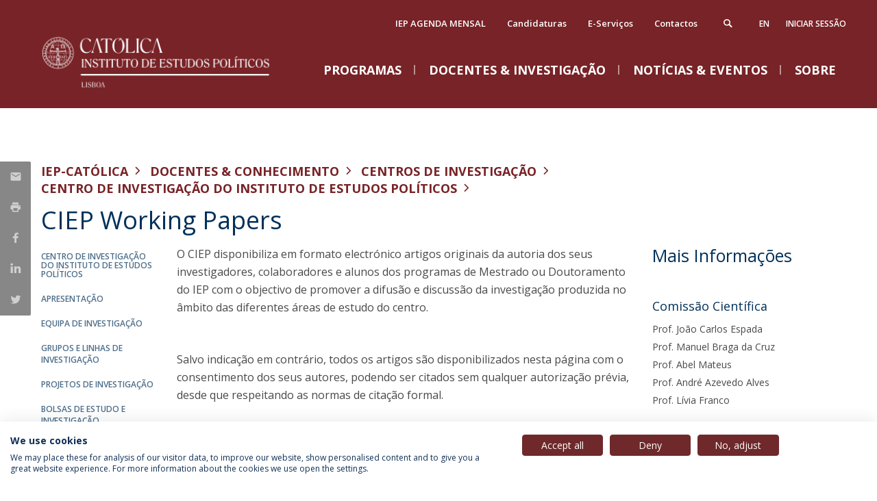

--- FILE ---
content_type: text/html; charset=utf-8
request_url: https://iep.lisboa.ucp.pt/pt-pt/ciep-working-papers
body_size: 15343
content:

<!DOCTYPE html>
<!--[if IE 8 ]><html class="ie ie8" lang="pt-pt" dir="ltr"> <![endif]-->
<!--[if IE 9 ]><html class="ie ie9" lang="pt-pt" dir="ltr"> <![endif]-->
<!--[if (gte IE 10)|!(IE)]><!--><html lang="pt-pt" dir="ltr"> <!--<![endif]-->
  <head>
    <title>CIEP Working Papers | IEP-Católica</title>
    <meta http-equiv="Content-Type" content="text/html; charset=utf-8" >
<meta name="description" content="O CIEP disponibiliza em formato electrónico artigos originais da autoria dos seus investigadores, colaboradores e alunos dos programas de Mestrado ou Doutoramento do IEP com o objectivo de promover a difusão e discussão da investigação produzida no âmbito das diferentes áreas de estudo do centro. Salvo indicação em contrário, todos os artigos são disponibilizados nesta página" >
<meta name="generator" content="Drupal 7 (http://drupal.org)" >
<link rel="canonical" href="https://iep.lisboa.ucp.pt/pt-pt/ciep-working-papers" >
<link rel="shortlink" href="https://iep.lisboa.ucp.pt/pt-pt/node/5156" >
<meta property="og:site_name" content="IEP-Católica" >
<meta property="og:type" content="article" >
<meta property="og:title" content="CIEP Working Papers" >
<meta property="og:url" content="https://iep.lisboa.ucp.pt/pt-pt/ciep-working-papers" >
<meta property="og:description" content="O CIEP disponibiliza em formato electrónico artigos originais da autoria dos seus investigadores, colaboradores e alunos dos programas de Mestrado ou Doutoramento do IEP com o objectivo de promover a difusão e discussão da investigação produzida no âmbito das diferentes áreas de estudo do centro. Salvo indicação em contrário, todos os artigos são disponibilizados nesta página com o consentimento dos seus autores, podendo ser citados sem qualquer autorização prévia, desde que respeitando as normas de citação formal." >
<meta property="og:updated_time" content="2025-01-09T15:22:04+00:00" >
<meta property="og:image:type" content="image/jpeg" >
<meta property="og:image:type" content="image/gif" >
<meta property="og:image:type" content="image/png" >
<meta property="article:published_time" content="2019-03-13T16:56:14+00:00" >
<meta property="article:modified_time" content="2025-01-09T15:22:04+00:00" >
    <!-- Favicons -->
    <meta http-equiv="X-UA-Compatible" content="IE=edge">
    <link rel="apple-touch-icon" sizes="180x180" href="/sites/all/themes/custom/quimera/src/favicons/iep/apple-touch-icon.png?t3ihwv">
    <link rel="icon" type="image/png" sizes="32x32" href="/sites/all/themes/custom/quimera/src/favicons/iep/favicon-32x32.png?t3ihwv">
    <link rel="icon" type="image/png" sizes="16x16" href="/sites/all/themes/custom/quimera/src/favicons/iep/favicon-16x16.png?t3ihwv">
    <link rel="manifest" href="/sites/all/themes/custom/quimera/src/favicons/iep/site.webmanifest?t3ihwv">
    <link rel="mask-icon" href="/sites/all/themes/custom/quimera/src/favicons/iep/safari-pinned-tab.svg?t3ihwv" color="#782327">
    <link rel="shortcut icon" href="/sites/all/themes/custom/quimera/src/favicons/iep/favicon.ico?t3ihwv">
    <meta name="msapplication-TileColor" content="#782327">
    <meta name="theme-color" content="#ffffff">
    <!-- Viewport -->
    <meta name="viewport" content="width=device-width, initial-scale=1.0, maximum-scale=1.0, user-scalable=no">
    <!-- Stylesheets -->
    <link type="text/css" rel="stylesheet" href="https://iep.lisboa.ucp.pt/sites/default/files/css/css_lQaZfjVpwP_oGNqdtWCSpJT1EMqXdMiU84ekLLxQnc4.css" media="all" >
<link type="text/css" rel="stylesheet" href="https://iep.lisboa.ucp.pt/sites/default/files/css/css_bp_2xrcWo2bVIOq3u8TfBRlD3RkpdC0IM0xO43b3lx4.css" media="all" >
<link type="text/css" rel="stylesheet" href="https://iep.lisboa.ucp.pt/sites/default/files/css/css_62gU9_dfhwf2Y9H8uIoRfZShMSuMfEXiypk-_YffzzE.css" media="all" >
<link type="text/css" rel="stylesheet" href="https://iep.lisboa.ucp.pt/sites/default/files/css/css_XWkaVV6FHtX6TVp0DkG6b6q1qi9wWn48AxRGr9XF6kc.css" media="all" >
<link type="text/css" rel="stylesheet" href="https://iep.lisboa.ucp.pt/sites/default/files/css/css_Hac9C_9F8yLg4RGwbMgjV-Ak-2BAx7ew7kfm9YT41CI.css" media="all" >
<link type="text/css" rel="stylesheet" href="https://iep.lisboa.ucp.pt/sites/default/files/css/css_km3_fxtfwC7JKHwKjj6tZ4XInBXB3cuTQ1DHdVdKtNQ.css" media="print" >
    <!-- Render blocking scripts -->
    <script src="/sites/all/themes/custom/quimera/js/lib/modernizr.min.js"></script>
    <!--[if lte IE 8]>
      <script src="/sites/all/themes/custom/quimera/js/lib/respond.min.js"></script>
    <![endif]-->
     <!-- Google Tag Manager -->
          <noscript><iframe src="//www.googletagmanager.com/ns.html?id=GTM-TBJ2BG5" height="0" width="0" style="display:none;visibility:hidden"></iframe></noscript>
      <script id="gtmScript" data-gtm-nonce="69388934cbca5" nonce="69388934cbca5">(function(w,d,s,l,i){
          w[l]=w[l]||[];
          const gtmNonce = d.querySelector('[data-gtm-nonce]').dataset.gtmNonce;
          w[l].push({'nonce': gtmNonce});
          w[l].push({'gtm.start': new Date().getTime(),event:'gtm.js'});
          var f=d.getElementsByTagName(s)[0], j=d.createElement(s),dl=l!='dataLayer'?'&l='+l:'';j.async=true;
          j.src= '//www.googletagmanager.com/gtm.js?id='+i+dl;
          j.setAttribute('nonce', gtmNonce);
          f.parentNode.insertBefore(j,f);
        })(window,document,'script','dataLayer','GTM-TBJ2BG5');
      </script>
        <!-- End Google Tag Manager -->

    <!-- Facebook Pixel code -->
        <!-- End Facebook Pixel code -->


  </head>

  <body class="quimera html not-front not-logged-in no-sidebars page-node page-node- page-node-5156 node-type-page theme--default theme--iep quimera--iep i18n-pt-pt" >
    <!--[if lte IE 8]>
      <p class="browserupgrade">You are using an <strong>outdated</strong> browser. Please <a href="http://browsehappy.com/" target="_blank">upgrade your browser</a> to improve your experience.</p>
    <![endif]-->

    <script src="https://iep.lisboa.ucp.pt/sites/default/files/js/js_zS-CmNFGyegtLYJmqFRpxQvvQrfPIFrOMq_3T3C8sZE.js" nonce="69388934cbca5"></script>
<script src="https://iep.lisboa.ucp.pt/sites/default/files/js/js_rb_WjF8YfixxgOJUi5MPDzLOeaToEBcNb_hy9ICO9Ho.js" nonce="69388934cbca5"></script>
<script src="https://iep.lisboa.ucp.pt/sites/default/files/js/js_a303tBFxCe8ZwEE0Qgmqy7-_pcIQ7ENMYEMDnAW5m-8.js" nonce="69388934cbca5"></script>
<script src="https://iep.lisboa.ucp.pt/sites/default/files/js/js_OM1bSX8kQy7ZOnhYVMtfRDJwnOdPj8RJ_Bh8qVvr754.js" nonce="69388934cbca5"></script>
<script src="https://iep.lisboa.ucp.pt/sites/default/files/js/js_bplRdLIjNlfSRxzFa1-QuMkGbmQrdp44jKMaCf6Frvw.js" nonce="69388934cbca5"></script>
<script nonce="69388934cbca5">jQuery.extend(Drupal.settings, {"basePath":"\/","pathPrefix":"pt-pt\/","ajaxPageState":{"theme":"quimera","theme_token":"c05K3bXrKv2w8JqR0f2XQ_tbk8GZ0Eu30E8wJJR_Sb8","jquery_version":"1.7","js":{"sites\/all\/themes\/contrib\/bootstrap\/js\/bootstrap.js":1,"sites\/all\/modules\/contrib\/jquery_update\/replace\/jquery\/1.7\/jquery.min.js":1,"misc\/jquery-extend-3.4.0.js":1,"misc\/jquery-html-prefilter-3.5.0-backport.js":1,"misc\/jquery.once.js":1,"misc\/drupal.js":1,"sites\/all\/modules\/contrib\/jquery_update\/replace\/ui\/ui\/minified\/jquery.ui.core.min.js":1,"sites\/all\/modules\/contrib\/jquery_update\/replace\/ui\/ui\/minified\/jquery.ui.widget.min.js":1,"sites\/all\/modules\/contrib\/jquery_update\/replace\/ui\/ui\/minified\/jquery.ui.tabs.min.js":1,"sites\/all\/modules\/contrib\/jquery_update\/replace\/ui\/external\/jquery.cookie.js":1,"sites\/all\/modules\/contrib\/jquery_update\/replace\/misc\/jquery.form\/3.51\/jquery.form.min.js":1,"sites\/all\/libraries\/history.js\/scripts\/bundled\/html4+html5\/jquery.history.js":1,"sites\/all\/modules\/contrib\/jquery_update\/replace\/ui\/ui\/minified\/jquery.ui.position.min.js":1,"sites\/all\/modules\/contrib\/jquery_update\/replace\/ui\/ui\/minified\/jquery.ui.menu.min.js":1,"sites\/all\/modules\/contrib\/jquery_update\/replace\/ui\/ui\/minified\/jquery.ui.autocomplete.min.js":1,"sites\/all\/modules\/contrib\/dialog\/misc\/ajax.js":1,"sites\/all\/modules\/contrib\/jquery_update\/js\/jquery_update.js":1,"misc\/tabledrag.js":1,"public:\/\/languages\/pt-pt_K0-5uYdxjxFjKXdl9NuMpKZy2G7rx-GTGy7mMJdcLao.js":1,"sites\/all\/modules\/custom\/clsbe\/cls_persons\/js\/cls_persons.js":1,"sites\/all\/modules\/custom\/clsbe\/cls_search\/js\/cls_search.js":1,"sites\/all\/modules\/contrib\/views\/js\/base.js":1,"sites\/all\/themes\/contrib\/bootstrap\/js\/misc\/_progress.js":1,"sites\/all\/modules\/contrib\/views\/js\/ajax_view.js":1,"sites\/all\/modules\/contrib\/ajax_facets\/misc\/ajax_facets.js":1,"sites\/all\/modules\/contrib\/views_ajax_history\/views_ajax_history.js":1,"sites\/all\/themes\/custom\/quimera\/js\/lib\/tabdrop\/js\/bootstrap-tabdrop.js":1,"sites\/all\/themes\/custom\/quimera\/js\/lib\/hammer.min.js":1,"sites\/all\/themes\/custom\/quimera\/js\/lib\/select2\/select2.min.js":1,"sites\/all\/themes\/custom\/quimera\/js\/lib\/fancybox\/jquery.fancybox.pack.js":1,"sites\/all\/themes\/custom\/quimera\/js\/lib\/masonry\/masonry.pkgd.min.js":1,"sites\/all\/themes\/custom\/quimera\/js\/lib\/doubletaptogo.min.js":1,"sites\/all\/themes\/custom\/quimera\/js\/modules\/select2.drupal.js":1,"sites\/all\/themes\/custom\/quimera\/js\/modules\/menu.js":1,"sites\/all\/themes\/custom\/quimera\/js\/modules\/attributes.js":1,"sites\/all\/themes\/custom\/quimera\/js\/modules\/search.js":1,"sites\/all\/themes\/custom\/quimera\/js\/main.js":1,"sites\/all\/themes\/contrib\/bootstrap\/js\/modules\/views\/js\/ajax_view.js":1,"sites\/all\/themes\/contrib\/bootstrap\/js\/misc\/tabledrag.js":1,"sites\/all\/themes\/custom\/quimera\/build\/themes\/ucp\/main.js":1},"css":{"modules\/system\/system.base.css":1,"misc\/ui\/jquery.ui.core.css":1,"misc\/ui\/jquery.ui.theme.css":1,"misc\/ui\/jquery.ui.tabs.css":1,"misc\/ui\/jquery.ui.menu.css":1,"misc\/ui\/jquery.ui.autocomplete.css":1,"sites\/all\/modules\/contrib\/ldap\/ldap_user\/ldap_user.css":1,"sites\/all\/modules\/contrib\/date\/date_api\/date.css":1,"sites\/all\/modules\/contrib\/date\/date_popup\/themes\/datepicker.1.7.css":1,"modules\/field\/theme\/field.css":1,"modules\/node\/node.css":1,"sites\/all\/modules\/contrib\/ckeditor\/css\/ckeditor.css":1,"sites\/all\/modules\/contrib\/entity_embed\/css\/entity_embed.css":1,"sites\/all\/modules\/contrib\/ldap\/ldap_servers\/ldap_servers.admin.css":1,"sites\/all\/themes\/custom\/quimera\/js\/lib\/tabdrop\/css\/tabdrop.css":1,"sites\/all\/themes\/custom\/quimera\/js\/lib\/select2\/select2.css":1,"sites\/all\/themes\/custom\/quimera\/js\/lib\/fancybox\/jquery.fancybox.css":1,"sites\/all\/themes\/custom\/quimera\/js\/lib\/bxslider\/jquery.bxslider.css":1,"sites\/all\/themes\/custom\/quimera\/build\/themes\/ucp\/main.css":1,"sites\/all\/themes\/custom\/quimera\/build\/themes\/ucp\/print.css":1}},"tableDrag":{"field-menu-labels-values":{"field_menu_labels-delta-order":[{"target":"field_menu_labels-delta-order","source":"field_menu_labels-delta-order","relationship":"sibling","action":"order","hidden":true,"limit":0}]},"field-homepage-blocks-order-values":{"homepage_blocks_order-delta-order":[{"target":"homepage_blocks_order-delta-order","source":"homepage_blocks_order-delta-order","relationship":"sibling","action":"order","hidden":true,"limit":0}]}},"urlIsAjaxTrusted":{"\/pt-pt":true},"viewsAjaxHistory":{"renderPageItem":0},"facetapi":{"view_args":{"accreditations:panel_pane_accreditations":[],"menu_featured:panel_pane_1":[],"menu_featured:panel_pane_1-1":[],"menu_featured_press_news:panel_pane_4":[],"menu_featured:panel_pane_2":[],"menu_featured:panel_pane_2-1":[]},"exposed_input":{"accreditations:panel_pane_accreditations":[],"menu_featured:panel_pane_1":[],"menu_featured:panel_pane_1-1":[],"menu_featured_press_news:panel_pane_4":[],"menu_featured:panel_pane_2":[],"menu_featured:panel_pane_2-1":[]},"view_path":{"accreditations:panel_pane_accreditations":null,"menu_featured:panel_pane_1":null,"menu_featured:panel_pane_1-1":null,"menu_featured_press_news:panel_pane_4":null,"menu_featured:panel_pane_2":null,"menu_featured:panel_pane_2-1":null},"view_dom_id":{"accreditations:panel_pane_accreditations":"ee1b8d753943bc87751dd81ad341337f","menu_featured:panel_pane_1":"ed3f94e9ee41eb9deacac48dd4fe9ebd","menu_featured:panel_pane_1-1":"e46f7adda1fbd7ff6e777e0669fa09da","menu_featured_press_news:panel_pane_4":"4beae0b6bf88fade0c45dabb832a7639","menu_featured:panel_pane_2":"2970e4bbed558e9b3e715a2663aa9e63","menu_featured:panel_pane_2-1":"db766131ca283f98ebd134bcb40f743c"}},"cls_privacy_policy_path":"\/pt-pt\/politica-de-privacidade","quimera":{"locations":[{"lat":38.74974140582743,"long":-9.167229265359538,"img":false,"title":"1","description":"Outras salas de aula e servi\u00e7os","invert_color":false},{"lat":38.74923885678172,"long":-9.166880578187602,"img":false,"title":"2","description":"Faculdade de Direito, Faculdade de Ci\u00eancias Humanas","invert_color":false},{"lat":38.74964467125931,"long":-9.16642460265507,"img":false,"title":"3","description":"Faculdade de Teologia, Instituto de Estudos de Religi\u00e3o","invert_color":false},{"lat":38.74837061340036,"long":-9.166210025933879,"img":false,"title":"4","description":"Instituto de Ci\u00eancias da Sa\u00fade, Instituto de Estudos Pol\u00edticos, Instituto Superior de Direito Can\u00f3nico, Reitoria","invert_color":false},{"lat":38.7486364062927,"long":-9.165121049073832,"img":false,"title":"5","description":"Cat\u00f3lica Lisbon School of Business \u0026 Economics","invert_color":false},{"lat":38.74876912291017,"long":-9.16480752513116,"img":false,"title":"6","description":"Cat\u00f3lica Lisbon School of Business \u0026 Economics","invert_color":false},{"lat":38.74831426054238,"long":-9.166569441941874,"img":false,"title":"P","description":"Parque","invert_color":true,"class":"icon-parking"},{"lat":38.74813854406589,"long":-9.166043728974955,"img":false,"title":"P","description":"Parque","invert_color":true,"class":"icon-parking"},{"lat":38.7491049793346,"long":-9.165501922753947,"img":false,"title":"P","description":"Parque","invert_color":true,"class":"icon-parking"},{"lat":38.74890834637902,"long":-9.1664299670731,"img":false,"title":"P","description":"Parque","invert_color":true,"class":"icon-parking"},{"lat":38.74950661092275,"long":-9.167309731629985,"img":false,"title":"P","description":"Parque","invert_color":true,"class":"icon-parking"},{"lat":38.74966558946886,"long":-9.165705770639079,"img":false,"title":"P","description":"Parque","invert_color":true,"class":"icon-parking"},{"lat":38.74977436405956,"long":-9.16665527263035,"img":false,"title":"P","description":"Parque","invert_color":true,"class":"icon-parking"},{"lat":38.74842199126351,"long":-9.165614575532572,"img":false,"title":"PC","description":"Parque Coberto","invert_color":true,"class":"icon-covered-parking"}]},"bootstrap":{"anchorsFix":1,"anchorsSmoothScrolling":1,"formHasError":1,"popoverEnabled":1,"popoverOptions":{"animation":1,"html":0,"placement":"right","selector":"","trigger":"click","triggerAutoclose":1,"title":"","content":"","delay":0,"container":"body"},"tooltipEnabled":1,"tooltipOptions":{"animation":1,"html":0,"placement":"auto left","selector":"","trigger":"hover focus","delay":0,"container":"body"}}});</script>

    
    

<div id="responsive-menu" class="visible-xs visible-sm">

  <div class="responsive-menu--close">
    <span class="menu-label m-uppercase visible-md">
      Menu    </span>
    <div class="menu-open-close">
      <span class="icon-cancel"></span>
    </div>
  </div>

  <div class="responsive-menu-container">
    <div class="responsive-menu-expand"></div>
    <div class="responsive-menu-complete">
      <ul class="menu-nav"><li class="home"><a href="/pt-pt">Home</a></li><li class="no-link"><a href="/pt-pt">Programas</a><ul class=""><li  class="first expanded"><a href="/pt-pt/licenciatura-em-ciencia-politica-e-relacoes-internacionais">Licenciatura em Ciência Política e Relações Internacionais</a> <ul class=""><li  class="first expanded"><a href="/pt-pt/licenciatura-em-ciencia-politica-e-relacoes-internacionais/licenciatura-em-ciencia-politica-e-relacoes-internacionais">Programa</a> <ul class=""><li  class="first leaf"><a href="/pt-pt/licenciatura-em-ciencia-politica-e-relacoes-internacionais/programa/candidaturas">Candidaturas</a>  </li>
<li  class="leaf"><a href="/pt-pt/plano-curricular">Plano Curricular</a>  </li>
<li  class="leaf"><a href="/pt-pt/licenciatura-em-ciencia-politica-e-relacoes-internacionais/programa/great-books-tradition">The Great Books Tradition</a>  </li>
<li  class="leaf"><a href="/pt-pt/corpo-docente">Corpo Docente</a>  </li>
<li  class="leaf"><a href="/pt-pt/testemunhos-0">Testemunhos</a>  </li>
<li  class="leaf"><a href="/pt-pt/bolsas-e-premios">Bolsas e Prémios</a>  </li>
<li  class="leaf"><a href="/pt-pt/empregabilidade-1">Empregabilidade</a>  </li>
<li  class="leaf"><a href="/pt-pt/licenciatura-em-ciencia-politica-e-relacoes-internacionais/programa/mentoring">Mentoring</a>  </li>
<li  class="leaf"><a href="/pt-pt/licenciatura-em-ciencia-politica-e-relacoes-internacionais/programa/tutorias">Tutorias</a>  </li>
<li  class="last leaf"><a href="/pt-pt/node/5946/">Associação Académica do Instituto de Estudos Políticos</a>  </li>
</ul> </li>
<li  class="last expanded"><a href="/pt-pt/ba-political-science-and-international-relations/horarios-avaliacoes-area-do-aluno">Horários &amp; Avaliações | Área do Aluno</a> <ul class=""><li  class="first leaf"><a href="/pt-pt/licenciatura-em-ciencia-politica-e-relacoes-internacionais/horarios-avaliacoes-area-do-aluno/horarios">Horários</a>  </li>
<li  class="leaf"><a href="/pt-pt/ba-political-science-and-international-relations/schedules-assessments-students-area/calendario-academico-e-elementos-de-avaliacoes">Calendário Académico</a>  </li>
<li  class="leaf"><a href="/pt-pt/licenciatura-em-ciencia-politica-e-relacoes-internacionais/horarios-avaliacoes-area-do-aluno/regulamentos">Regulamentos</a>  </li>
<li  class="leaf"><a href="/pt-pt/ba-political-science-and-international-relations/students-area/estagios">Estágios</a>  </li>
<li  class="last leaf"><a href="/pt-pt/ba-political-science-and-international-relations/students-area/associacao-academica-do-instituto-de-estudos-politicos">Associação Académica do Instituto de Estudos Políticos</a>  </li>
</ul> </li>
</ul> </li>
<li  class="expanded"><a href="/pt-pt/mestrados">Mestrados</a> <ul class=""><li  class="first expanded"><a href="/pt-pt/masters-degree/programas">Programas</a> <ul class=""><li  class="first expanded"><a href="/pt-pt/masters-degree/programmes/mestrado-em-ciencia-politica-e-relacoes-internacionais-seguranca-e-defesa">Mestrado em Ciência Política e Relações Internacionais: Segurança e Defesa</a> <ul class=""><li  class="first leaf"><a href="/pt-pt/mestrados/programas/mestrado-em-ciencia-politica-e-relacoes-internacionais-seguranca-e-defesa/plano-curricular">Plano Curricular</a>  </li>
<li  class="leaf"><a href="/pt-pt/mestrados/programas/mestrado-em-ciencia-politica-e-relacoes-internacionais-seguranca-e-defesa/projecto-e-tese">Tese</a>  </li>
<li  class="leaf"><a href="/pt-pt/professores">Corpo Docente</a>  </li>
<li  class="leaf"><a href="/pt-pt/mestrados/programas/mestrado-em-ciencia-politica-e-relacoes-internacionais-seguranca-e-defesa/candidaturas">Candidaturas</a>  </li>
<li  class="leaf"><a href="/pt-pt/mestrados/programas/mestrado-em-ciencia-politica-e-relacoes-internacionais-seguranca-e-defesa/empregabilidade">Empregabilidade</a>  </li>
<li  class="leaf"><a href="/pt-pt/masters-degree/programmes/master-political-science-and-international-relations-security-and-defense/bolsas-e-premios">Bolsas e Prémios</a>  </li>
<li  class="leaf"><a href="/pt-pt/masters-degree/programmes/master-political-science-and-international-relations-security-and-defense/tutorias">Tutorias</a>  </li>
<li  class="leaf"><a href="/pt-pt/mestrados/programas/mestrado-em-ciencia-politica-e-relacoes-internacionais-seguranca-e-defesa/mentoring">Mentoring</a>  </li>
<li  class="last leaf"><a href="/pt-pt/great-books-tradition">The Great Books Tradition</a>  </li>
</ul> </li>
<li  class="expanded"><a href="/pt-pt/mestrados/programas/ma-governance-leadership-and-democracy-studies">MA in Governance, Leadership and Democracy Studies</a> <ul class=""><li  class="first leaf"><a href="/pt-pt/mestrados/programas/ma-governance-leadership-and-democracy-studies/plano-curricular">Plano Curricular</a>  </li>
<li  class="leaf"><a href="/pt-pt/masters-degree/programmes/ma-governance-leadership-and-democracy-studies/projecto-e-tese">Tese</a>  </li>
<li  class="leaf"><a href="/pt-pt/docentes">Corpo Docente</a>  </li>
<li  class="leaf"><a href="/pt-pt/mestrados/programas/ma-governance-leadership-and-democracy-studies/candidaturas">Candidaturas</a>  </li>
<li  class="leaf"><a href="/pt-pt/mestrados/programas/ma-governance-leadership-and-democracy-studies/empregabilidade">Empregabilidade</a>  </li>
<li  class="leaf"><a href="/pt-pt/bolsas-e-premios-1">Bolsas e Prémios</a>  </li>
<li  class="leaf"><a href="/pt-pt/seminarios-internacionais-0">Seminários Internacionais</a>  </li>
<li  class="leaf"><a href="/pt-pt/mestrados/programas/ma-governance-leadership-and-democracy-studies/tutorias">Tutorias</a>  </li>
<li  class="leaf"><a href="/pt-pt/mentoring-0">Mentoring</a>  </li>
<li  class="leaf"><a href="/pt-pt/democracy-defined">Democracy Defined</a>  </li>
<li  class="last leaf"><a href="/pt-pt/mestrados/programas/ma-governance-leadership-and-democracy-studies/international-advisory-board">International Advisory Board</a>  </li>
</ul> </li>
<li  class="leaf"><a href="/pt-pt/programas-de-mestrado/political-science-governance-and-international-relations-mozambique">Mestrado em Ciência Política: Governação e Relações Internacionais (Moçambique)</a>  </li>
<li  class="expanded"><a href="/pt-pt/masters-degree/programmes/ma-european-studies">MA in the European Union and the Atlantic</a> <ul class=""><li  class="first leaf"><a href="/pt-pt/masters-degree/programmes/ma-european-union-and-atlantic/plano-curricular">Plano Curricular</a>  </li>
<li  class="last leaf"><a href="/pt-pt/mestrados/programas/ma-european-union-and-atlantic/candidaturas">Candidaturas</a>  </li>
</ul> </li>
<li  class="last expanded"><a href="/pt-pt/mestrados/programas/mestrado-em-politicas-publicas">Mestrado em Políticas Públicas</a> <ul class=""><li  class="first leaf"><a href="https://iep.lisboa.ucp.pt/mestrados/programas/mestrado-em-politicas-publicas/curriculum?change-language=1">Plano Curricular</a>  </li>
<li  class="last leaf"><a href="/pt-pt/mestrados/programas/mestrado-em-politicas-publicas/candidaturas">Candidaturas | Applications</a>  </li>
</ul> </li>
</ul> </li>
<li  class="last expanded"><a href="/pt-pt/mestrados/area-do-aluno">Horários &amp; Avaliações | Área do Aluno</a> <ul class=""><li  class="first leaf"><a href="/pt-pt/mestrados/horarios-avaliacoes-area-do-aluno/horarios">Horários</a>  </li>
<li  class="leaf"><a href="/pt-pt/mestrados/horarios-avaliacoes-area-do-aluno/estagios">Estágios</a>  </li>
<li  class="leaf"><a href="/pt-pt/mestrados/horarios-avaliacoes-area-do-aluno/calendario-academico">Calendário Académico</a>  </li>
<li  class="last leaf"><a href="/pt-pt/mestrados/area-do-aluno/regulamentos-dos-programas-de-mestrado">Regulamentos</a>  </li>
</ul> </li>
</ul> </li>
<li  class="expanded"><a href="/pt-pt/double-degrees" class="menu-link--start-column">Double Degrees</a> <ul class=""><li  class="first last expanded"><a href="/pt-pt/double-degrees/double-degree-european-studies-and-governance-leadership-and-democracy-studies">Double Degree com a Universidade Jagiellonian</a> <ul class=""><li  class="first leaf"><a href="/pt-pt/double-degrees/double-degree-com-universidade-jagiellonian/admissao-e-propinas">Admissões e Propinas</a>  </li>
<li  class="last leaf"><a href="/pt-pt/empregabilidade-0">Empregabilidade</a>  </li>
</ul> </li>
</ul> </li>
<li  class="expanded"><a href="/pt-pt/doutoramento-em-ciencia-politica-e-relacoes-internacionais-seguranca-e-defesa">Doutoramento em Ciência Política e Relações Internacionais</a> <ul class=""><li  class="first expanded"><a href="/pt-pt/phd-political-science-and-international-relations-security-and-defense/doutoramento-em-ciencia-politica-e-relacoes-internacionais-seguranca-e-defesa">Programa</a> <ul class=""><li  class="first leaf"><a href="/pt-pt/phd-political-science-and-international-relations-security-and-defense/programme/plano-curricular">Plano Curricular</a>  </li>
<li  class="leaf"><a href="/pt-pt/doutoramento-em-ciencia-politica-e-relacoes-internacionais/programa/tese">Tese</a>  </li>
<li  class="leaf"><a href="/pt-pt/corpo-docente-0">Corpo Docente</a>  </li>
<li  class="leaf"><a href="/pt-pt/phd-political-science-and-international-relations-security-and-defense/programme/candidaturas">Candidaturas</a>  </li>
<li  class="leaf"><a href="/pt-pt/doutoramento-em-ciencia-politica-e-relacoes-internacionais/programa/employability">Empregabilidade</a>  </li>
<li  class="leaf"><a href="/pt-pt/doutoramento-em-ciencia-politica-e-relacoes-internacionais/programa/bolsas-e-premios">Bolsas e Prémios</a>  </li>
<li  class="leaf"><a href="/pt-pt/great-books-tradition-0">The Great Books Tradition</a>  </li>
<li  class="leaf"><a href="/pt-pt/mentoring">Mentoring</a>  </li>
<li  class="last leaf"><a href="/pt-pt/doutoramento-em-ciencia-politica-e-relacoes-internacionais/programa/tutorias">Tutorials</a>  </li>
</ul> </li>
<li  class="last expanded"><a href="/pt-pt/doutoramento-em-ciencia-politica-e-relacoes-internacionais/area-do-aluno">Área do Aluno</a> <ul class=""><li  class="first leaf"><a href="/pt-pt/phd-political-science-and-international-relations-security-and-defense/students-area/calendario-academico">Calendário Académico</a>  </li>
<li  class="leaf"><a href="/pt-pt/doutoramento-em-ciencia-politica-e-relacoes-internacionais/area-do-aluno/internships">Estágios</a>  </li>
<li  class="leaf"><a href="/pt-pt/phd-political-science-and-international-relations-security-and-defense/students-area/regulation">Regulamentos</a>  </li>
<li  class="last leaf"><a href="/pt-pt/phd-political-science-and-international-relations-security-and-defense/students-area/horarios">Horários</a>  </li>
</ul> </li>
</ul> </li>
<li  class="last expanded"><a href="/pt-pt/programas-de-pos-graduacao-e-formacao-avancada" class="menu-link--start-column">Pós-Graduação e Formação Avançada</a> <ul class=""><li  class="first expanded"><a href="/pt-pt/pos-graduacao-e-formacao-avancada/programas-de-pos-graduacao">Programas de Pós-Graduação</a> <ul class=""><li  class="first expanded"><a href="/pt-pt/pos-graduacao-e-formacao-avancada/programas-de-pos-graduacao/pos-graduacao-em-ciencia-politica-e-relacoes-internacionais-seguranca-e-defesa">Pós-Graduação em Ciência Política e Relações Internacionais: Segurança e Defesa</a> <ul class=""><li  class="first leaf"><a href="/pt-pt/post-graduate-and-advanced-training/post-graduate-programmes/post-graduate-political-science-and-international-relations-security-and-defense/plano-curricular">Plano Curricular</a>  </li>
<li  class="leaf"><a href="/pt-pt/post-graduate-and-advanced-training/post-graduate-programmes/post-graduate-political-science-and-international-relations-security-and-defense/candidaturas">Candidaturas</a>  </li>
<li  class="leaf"><a href="/pt-pt/pos-graduacao-e-formacao-avancada/programas-de-pos-graduacao/pos-graduacao-em-ciencia-politica-e-relacoes-internacionais-seguranca-e-defesa/empregabilidade">Empregabilidade</a>  </li>
<li  class="last leaf"><a href="/pt-pt/tutorias-3">Tutorias</a>  </li>
</ul> </li>
<li  class="last expanded"><a href="/pt-pt/pos-graduacao-e-formacao-avancada/programas-de-pos-graduacao/pos-graduacao-em-ciencias-gestao-e-inovacao-no-mar">Sea Science and Business Innovation</a> <ul class=""><li  class="first leaf"><a href="/pt-pt/pos-graduacao-e-formacao-avancada/programas-de-pos-graduacao/sea-science-and-business-innovation/candidaturas">Candidaturas</a>  </li>
<li  class="last leaf"><a href="/pt-pt/pos-graduacao-e-formacao-avancada/programas-de-pos-graduacao/sea-science-and-business-innovation/pos-graduacao-em-ciencias-gestao-e-inovacao-no-mar">Plano Curricular</a>  </li>
</ul> </li>
</ul> </li>
<li  class="last expanded"><a href="/pt-pt/pos-graduacao-e-formacao-avancada/formacao-avancada">Programas de Formação Avançada</a> <ul class=""><li  class="first leaf"><a href="/pt-pt/pos-graduacao-e-formacao-avancada/programas-de-formacao-avancada/programa-avancado-em-diplomacia">Programa Avançado em Diplomacia</a>  </li>
<li  class="leaf"><a href="/pt-pt/post-graduate-and-advanced-training/advanced-training-programmes/programa-avancado-em-estudos-do-mar">Advanced Programme in Maritime Affairs</a>  </li>
<li  class="leaf"><a href="/pt-pt/pos-graduacao-e-formacao-avancada/programas-de-formacao-avancada/programa-avancado-em-gestao-de-crises">Programa Avançado em Gestão de Crises</a>  </li>
<li  class="leaf"><a href="/pt-pt/post-graduate-and-advanced-training/advanced-training-programmes/programa-avancado-em-estudos-politicos">Programa Avançado em Estudos Políticos</a>  </li>
<li  class="leaf"><a href="/pt-pt/post-graduate-and-advanced-training/advanced-training-programmes/programa-avancado-em-grandes-livros">Programa Avançado em Grandes Livros</a>  </li>
<li  class="leaf"><a href="/pt-pt/post-graduate-and-advanced-training/advanced-training-programmes/programa-avancado-em-jornalismo-politico">Programa Avançado em Jornalismo Político</a>  </li>
<li  class="last leaf"><a href="/pt-pt/post-graduate-and-advanced-training/advanced-training-programmes/programa-avancado-em-direcao-de-seguranca">Programa Avançado em Direção de Segurança</a>  </li>
</ul> </li>
</ul> </li>
</ul></li><li class="no-link"><a href="/pt-pt">Docentes &amp; Investigação</a><ul class=""><li  class="first leaf"><a href="/pt-pt/docentes-conhecimento/corpo-docente">Corpo Docente</a>  </li>
<li  class="expanded active-trail active item--expanded"><a href="/pt-pt/centros-de-investigacao" class="active-trail active-trail">Centros de Investigação</a> <ul class=""><li  class="first leaf"><a href="/pt-pt/faculty-knowledge/research-centres/centro-de-estudos-europeus">Centro de Estudos Europeus</a>  </li>
<li  class="last expanded active-trail active item--expanded"><a href="/pt-pt/faculty-knowledge/research-centres/centro-de-investigacao-do-instituto-de-estudos-politicos" class="active-trail active-trail">Centro de Investigação do Instituto de Estudos Políticos</a> <ul class=""><li  class="first leaf"><a href="/pt-pt/ciep">Apresentação</a>  </li>
<li  class="leaf"><a href="/pt-pt/ciep-equipa-investigacao">Equipa de Investigação</a>  </li>
<li  class="leaf"><a href="/pt-pt/ciep-grupos-linhas-investigacao">Grupos e Linhas de Investigação</a>  </li>
<li  class="leaf"><a href="/pt-pt/faculty-knowledge/research-centres/research-centre-institute-political-studies/projetos-de-investigacao">Projetos de Investigação</a>  </li>
<li  class="leaf"><a href="/pt-pt/faculty-knowledge/research-centres/research-centre-institute-political-studies/concursos-e-bolsas">Bolsas de Estudo e Investigação</a>  </li>
<li  class="leaf"><a href="/pt-pt/ciep-seminars">Seminários</a>  </li>
<li  class="expanded"><a href="/pt-pt/faculty-knowledge/research-centres/research-centre-institute-political-studies/research-highlights">Research Highlights</a> <ul class=""><li  class="first leaf"><a href="/pt-pt/docentes-conhecimento/centros-de-investigacao/centro-de-investigacao-do-instituto-de-estudos-politicos/research-highlights/research-highlights">Livros</a>  </li>
<li  class="leaf"><a href="/pt-pt/faculty-knowledge/research-centres/research-centre-institute-political-studies/research-highlights/research-highlights">Capítulos de Livros</a>  </li>
<li  class="last leaf"><a href="/pt-pt/faculty-knowledge/research-centres/research-centre-institute-political-studies/research-highlights/research-highlights-0">Artigos em Revistas Científicas</a>  </li>
</ul> </li>
<li  class="last leaf active-trail active active"><a href="/pt-pt/ciep-working-papers" class="active-trail active-trail active">Working Papers</a>  </li>
</ul> </li>
</ul> </li>
<li  class="expanded"><a href="/pt-pt/investigacao-publicacoes" class="menu-link--start-column">Investigação &amp; Publicações</a> <ul class=""><li  class="first leaf"><a href="/pt-pt/publicacoes">Publicações</a>  </li>
<li  class="leaf"><a href="/pt-pt/faculty-knowledge/research-publications/ideias-e-estudos-politicos-series">Ideas e Estudos Políticos Series</a>  </li>
<li  class="leaf"><a href="/pt-pt/docentes-conhecimento/investigacao-publicacoes/recent-books-our-fellows">Recent Books by our Fellows</a>  </li>
<li  class="leaf"><a href="/pt-pt/portuguese-editions-great-books">Portuguese Editions of Great Books</a>  </li>
<li  class="leaf"><a href="/pt-pt/books-related-iep">Books related to IEP</a>  </li>
<li  class="leaf"><a href="/pt-pt/faculty-knowledge/research-publications/livros-resultantes-de-teses-submetidas-e-aprovadas-no-iep">Teses Publicadas</a>  </li>
<li  class="leaf"><a href="https://repositorio.ucp.pt/handle/10400.14/806" target="_blank" class="menu-link--external">Teses de Mestrado</a>  </li>
<li  class="last leaf"><a href="https://repositorio.ucp.pt/handle/10400.14/807" target="_blank" class="menu-link--external">Teses de Doutoramento</a>  </li>
</ul> </li>
<li  class="last expanded"><a href="/pt-pt/revista-nova-cidadania" class="menu-link--start-column">Revista Nova Cidadania</a> <ul class=""><li  class="first leaf"><a href="/pt-pt/docentes-conhecimento/revista-nova-cidadania/apresentacao">Apresentação</a>  </li>
<li  class="leaf"><a href="/pt-pt/docentes-conhecimento/revista-nova-cidadania/conselho-editorial">Conselho Editorial</a>  </li>
<li  class="last leaf"><a href="/pt-pt/docentes-conhecimento/revista-nova-cidadania/ultima-edicao">Última Edição</a>  </li>
</ul> </li>
</ul></li><li class="no-link"><a href="/pt-pt">Notícias &amp; Eventos</a><ul class=""><li  class="first leaf"><a href="/pt-pt/news-events/noticias">Notícias</a>  </li>
<li  class="leaf"><a href="/pt-pt/noticias-de-imprensa">Notícias de Imprensa</a>  </li>
<li  class="last leaf"><a href="/pt-pt/news-events/eventos">Eventos</a>  </li>
</ul></li><li class="no-link"><a href="/pt-pt">Sobre</a><ul class=""><li  class="first expanded"><a href="/pt-pt/apresentacao">Apresentação</a> <ul class=""><li  class="first leaf"><a href="/pt-pt/about-iep/glance/mensagem-da-diretora">Mensagem da Diretora</a>  </li>
<li  class="leaf"><a href="/pt-pt/direcao">Direção do IEP</a>  </li>
<li  class="leaf"><a href="/pt-pt/sobre-iep/apresentacao/missao">Missão</a>  </li>
<li  class="leaf"><a href="/pt-pt/about-iep/glance/historia">História</a>  </li>
<li  class="leaf"><a href="/pt-pt/about-iep/glance/conselho-cientifico">Conselho Científico</a>  </li>
<li  class="leaf"><a href="/pt-pt/sobre-iep/apresentacao/conselho-estrategico">Conselho Estratégico</a>  </li>
<li  class="leaf"><a href="/pt-pt/about-iep/glance/international-advisory-board">International Advisory Board</a>  </li>
<li  class="expanded"><a href="/pt-pt/associacoes-parcerias">Associações &amp; Parcerias</a> <ul class=""><li  class="first leaf"><a href="/pt-pt/international-churchill-society-portugal">International Churchill Society of Portugal</a>  </li>
<li  class="leaf"><a href="/pt-pt/british-historical-society-portugal">British Historical Society of Portugal</a>  </li>
<li  class="leaf"><a href="/pt-pt/international-political-science-association">International Political Science Association</a>  </li>
<li  class="leaf"><a href="/pt-pt/royal-british-club">Royal British Club</a>  </li>
<li  class="last leaf"><a href="/pt-pt/oxford-society">The Oxford Society</a>  </li>
</ul> </li>
<li  class="last expanded"><a href="/pt-pt/sobre-iep/apresentacao/bolsas-e-premios">Bolsas e Prémios</a> <ul class=""><li  class="first last expanded"><a href="/pt-pt/sobre-iep/apresentacao/bolsas-e-premios/estagios-e-empregabilidade-iep">Careers Office</a> <ul class=""><li  class="first leaf"><a href="/pt-pt/sobre-iep/apresentacao/bolsas-e-premios/careers-office/career-day-iep">Career Day IEP</a>  </li>
<li  class="leaf"><a href="/pt-pt/sobre-iep/apresentacao/bolsas-e-premios/careers-office/apresentacao-gabinete-de-estagios-e-empregabilidade">Career Office presentation</a>  </li>
<li  class="leaf"><a href="/pt-pt/about-iep/glance/scholarships-and-awards/careers-office/estagios-iep">Estágios IEP</a>  </li>
<li  class="last leaf"><a href="/pt-pt/sobre-iep/apresentacao/bolsas-e-premios/careers-office/mentoring-iep">Mentoring IEP</a>  </li>
</ul> </li>
</ul> </li>
</ul> </li>
<li  class="leaf"><a href="https://iep.lisboa.ucp.pt/pt-pt/docentes-conhecimento/centros-de-investigacao/centro-de-investigacao-do-instituto-de-estudos-politicos?change-language=1">Centro de Investigação do Instituto de Estudos Políticos</a>  </li>
<li  class="leaf"><a href="/pt-pt/sobre-iep/centro-de-estudos-europeus">Centro de Estudos Europeus</a>  </li>
<li  class="expanded"><a href="/pt-pt/servicos" class="menu-link--start-column">Serviços</a> <ul class=""><li  class="first leaf"><a href="/pt-pt/area-do-aluno-0">Área do Aluno</a>  </li>
<li  class="leaf"><a href="https://iep.lisboa.ucp.pt/pt-pt/about-iep/glance/scholarships-and-awards/estagios-e-empregabilidade-iep?change-language=1">Gabinete de Estágios e Empregabilidade</a>  </li>
<li  class="leaf"><a href="/pt-pt/about-iep/services/erasmus">Erasmus</a>  </li>
<li  class="last expanded"><a href="/pt-pt/sobre-iep/servicos/international-office" class="menu-link--start-column">International Office</a> <ul class=""><li  class="first leaf"><a href="/pt-pt/presentation">Presentation</a>  </li>
<li  class="expanded"><a href="/pt-pt/about-iep/services/international-office/europaeum">Europaeum</a> <ul class=""><li  class="first leaf"><a href="/pt-pt/sobre-iep/servicos/international-office/europaeum/apresentacao">Presentation</a>  </li>
<li  class="leaf"><a href="/pt-pt/about-iep/services/international-office/europaeum/applications">Applications</a>  </li>
<li  class="last leaf"><a href="/pt-pt/node/2366">Testimonials</a>  </li>
</ul> </li>
<li  class="leaf"><a href="/pt-pt/sobre-iep/international-office/international-summer-school">International Summer School</a>  </li>
<li  class="expanded"><a href="/pt-pt/seminarios-internacionais">International Seminars</a> <ul class=""><li  class="first last leaf"><a href="/pt-pt/brussels-seminar-policy-making-eu-level">Brussels Seminar - &quot;Policy Making at EU Level&quot;</a>  </li>
</ul> </li>
<li  class="leaf"><a href="/pt-pt/sobre-iep/international-office/double-degrees">Double Degrees</a>  </li>
<li  class="leaf"><a href="/pt-pt/about-iep/services/international-office/courses-english">Courses in English</a>  </li>
<li  class="last leaf"><a href="/pt-pt/about-iep/services/international-office/universidade-catolica-de-mocambique">Catholic University of Mozambique</a>  </li>
</ul> </li>
</ul> </li>
<li  class="expanded"><a href="/pt-pt/sobre-iep/ha-mais-no-iep">Há mais no IEP</a> <ul class=""><li  class="first expanded"><a href="/pt-pt/about-iep/there-more-iep/palestra-anual-winston-churchill">Palestra Anual Winston Churchill</a> <ul class=""><li  class="first leaf"><a href="/pt-pt/apresentacao-1">Apresentação</a>  </li>
<li  class="last leaf"><a href="/pt-pt/oradores-ilustres">Oradores Ilustres</a>  </li>
</ul> </li>
<li  class="expanded"><a href="/pt-pt/sobre-iep/ha-mais-no-iep/palestra-anual-alexis-de-tocqueville">Palestra Anual Alexis de Tocqueville</a> <ul class=""><li  class="first leaf"><a href="/pt-pt/sobre-iep/ha-mais-no-iep/palestra-anual-alexis-de-tocqueville/apresentacao">Apresentação</a>  </li>
<li  class="last leaf"><a href="/pt-pt/edicoes-anteriores">Edições Anteriores</a>  </li>
</ul> </li>
<li  class="leaf"><a href="/pt-pt/sobre-iep/ha-mais-no-iep/cimeira-das-democracias">Open Day - Cimeira das Democracias</a>  </li>
<li  class="leaf"><a href="/pt-pt/node/14161/">Open Day - Cimeira de Segurança IEP</a>  </li>
<li  class="expanded"><a href="/pt-pt/about-iep/there-more-iep/estoril-political-forum">Estoril Political Forum</a> <ul class=""><li  class="first leaf"><a href="/pt-pt/sobre-iep/ha-mais-no-iep/estoril-political-forum/apresentacao">Apresentação</a>  </li>
<li  class="last leaf"><a href="/pt-pt/sobre-iep/ha-mais-no-iep/estoril-political-forum/previous-editions">Edições Anteriores</a>  </li>
</ul> </li>
<li  class="leaf"><a href="/pt-pt/about-iep/there-more-iep/conferencias-do-atlantico" class="restricted">Conferências do Atlântico</a>  </li>
<li  class="leaf"><a href="/pt-pt/node/3121">Seminários Internacionais</a>  </li>
<li  class="expanded"><a href="/pt-pt/about-iep/there-more-iep/iep-alumni-club">IEP Alumni Club</a> <ul class=""><li  class="first leaf"><a href="/pt-pt/apresenta%C3%A7%C3%A3o-alumni">Apresentação</a>  </li>
<li  class="leaf"><a href="/pt-pt/testemunhos-alumni">Testemunhos</a>  </li>
<li  class="last leaf"><a href="/pt-pt/node/4476">Activities</a>  </li>
</ul> </li>
<li  class="last leaf"><a href="/pt-pt/sobre-iep/ha-mais-no-iep/career-day">Career Day</a>  </li>
</ul> </li>
<li  class="leaf"><a href="/pt-pt/about-iep/make-donation" class="menu-link--start-column">Make a Donation</a>  </li>
<li  class="expanded"><a href="/pt-pt/campus">Campus</a> <ul class=""><li  class="first leaf"><a href="/pt-pt/about-iep/campus/direcoes-como-chegar">Direções</a>  </li>
<li  class="last leaf"><a href="/pt-pt/about-iep/campus/equipamentos-do-campus-de-lisboa-da-ucp">Equipamentos do campus de Lisboa da UCP</a>  </li>
</ul> </li>
<li  class="last expanded"><a href="/pt-pt/node/11/">Contactos</a> <ul class=""><li  class="first leaf"><a href="/pt-pt/about-iep/contacts/diretorio-de-contactos">Diretório</a>  </li>
<li  class="last leaf"><a href="/pt-pt/sobre-iep/contacts/mapa-direcoes">Mapa &amp; Direções</a>  </li>
</ul> </li>
</ul></li><li  class="first last expanded menu-contacts-menu"><span class="nolink">Contactos</span> <ul class=""><li  class="first leaf"><a href="/pt-pt/node/11/">Diretório</a>  </li>
<li  class="last leaf"><a href="/pt-pt/sobre-iep/contacts/mapa-direcoes">Mapa &amp; Direções</a>  </li>
</ul> </li>
<li  class="first last expanded menu-external-services-menu"><span class="nolink">E-Serviços</span> <ul class=""><li  class="first leaf"><a href="https://moodle.lisboa.ucp.pt/login/index.php" target="_blank" class="menu-link--external">Moodle</a>  </li>
<li  class="leaf"><a href="https://sca.lisboa.ucp.pt/e-sca/Esca.aspx?Template=1&amp;Perfil=aluno" target="_blank" class="menu-link--external">Esca Alunos</a>  </li>
<li  class="leaf"><a href="https://sca.lisboa.ucp.pt/e-sca/Esca.aspx?Template=1&amp;Perfil=docente" target="_blank" class="menu-link--external">Esca Docentes</a>  </li>
<li  class="last leaf"><a href="https://www.ucp.pt/sso/?ReturnUrl=https://www.ucp.pt/Esperanto/Default.aspx" target="_blank" class="menu-link--external">Esperanto</a>  </li>
</ul> </li>
<li  class="first last leaf menu-information-menu"><a href="/pt-pt/node/15116/">IEP AGENDA MENSAL</a>  </li>
<li  class="first last leaf user-menu"><a href="/pt-pt/user/login?current=node/5156">Iniciar Sessão</a>  </li>
<li  class="first leaf menu-header-menu"><a href="/pt-pt/iep-agenda-mensal-2025">IEP AGENDA MENSAL</a>  </li>
<li  class="leaf menu-header-menu"><a href="/pt-pt/node/12961/">Candidaturas</a>  </li>
<li  class="leaf menu-header-menu"><a href="/pt-pt/e-servicos">E-Serviços</a>  </li>
<li  class="last leaf menu-header-menu"><a href="/pt-pt/about-iep/contacts/diretorio-de-contactos">Contactos</a>  </li>
</ul>
      <div class="language visible-xs">
        <a href="/ciep-working-papers?change-language=1">en</a>      </div>
    </div>
  </div>
</div>
<!-- /#responsive-menu -->

<div class="responsive-search-overlay"></div>
<div class="responsive-menu-overlay"></div>

<div class="search-form">
  <div class="span-container">
    <div class="row">
      <form method="get" action="/pt-pt/pesquisa">
        <label class="sr-only" for="search_api_aggregation_1">
          Pesquisa        </label>
        <input name="search_api_aggregation_1" type="text" autocomplete="off" class="form-control" placeholder="Pesquisa" />
        <button class="span" type="submit"><i class="icon-search"></i></button>
        <button class="search__close">
          <i class="icon-cancel"></i>
          <span>Fechar</span>
        </button>
      </form>
    </div>
  </div>
</div>

<header id="header">
  <div class="top-menus-container">
    <div class="span-container">
      <div class="row">
        <div class="top-menus top-menus--mobile">
          <div class="search">
            <div class="show-search">
              <a class="open-search-overlay"><i class="icon-search"></i></a>
            </div>
          </div>

          <div class="language hidden-xs hidden-md">
            <a href="/ciep-working-papers?change-language=1">en</a>          </div>

                      <div class="user-menu hidden-xs hidden-sm">
              <ul class="menu nav"><li  class="first last leaf"><a href="/pt-pt/user/login?current=node/5156">Iniciar Sessão</a>  </li>
</ul>            </div>
          
          <div id="burger" class="hidden-md hidden-lg">
            <span class="menu-label m-uppercase">
              Menu            </span>

            <div class="menu-open-close">
              <span class="icon-menu">
                <div class="burger-bar"></div>
                <div class="burger-bar"></div>
                <div class="burger-bar"></div>
              </span>
              <span class="icon-cancel"></span>
            </div>
          </div>
        </div>
        <div class="top-menus">
                      <div class="header-menu hidden-xs hidden-sm">
              <ul class="menu nav"><li  class="first leaf"><a href="/pt-pt/iep-agenda-mensal-2025">IEP AGENDA MENSAL</a>  </li>
<li  class="leaf"><a href="/pt-pt/node/12961/">Candidaturas</a>  </li>
<li  class="leaf"><a href="/pt-pt/e-servicos">E-Serviços</a>  </li>
<li  class="last leaf"><a href="/pt-pt/about-iep/contacts/diretorio-de-contactos">Contactos</a>  </li>
</ul>            </div>
                  </div>
      </div>
    </div>
  </div>

  <div class="background-image">
    <div class="span-container">
      <div class="span-row">
        <div class="span-xs-6 span-sm-2">
                      <h1 id="brand" class="text-hide">
              <a href="/pt-pt" title="Home" rel="home">
                <picture class="logo">
                  <source srcset="https://iep.lisboa.ucp.pt/sites/default/files/styles/ucp_logo_hdpi/public/ucp/logo/ucp_logo_1.png?itok=luDTj3GY" media="(-webkit-min-device-pixel-ratio: 2), (min-resolution: 192dpi)">
                  <img src="https://iep.lisboa.ucp.pt/sites/default/files/styles/ucp_logo/public/ucp/logo/ucp_logo_1.png?itok=4wJz1Z3g" class="img-responsive brand-logo__img" alt="UCP logo">
                </picture>
              </a>
            </h1>
                  </div>
      </div>
    </div>

    <div class="header-menu-container">
      <div class="span-container">
                  <div id="menu" class="hidden-xs hidden-sm">
            
<div class="panel-pane pane-panels-mini pane-menu-programs" >
  
        <h3 class="pane-title ">Programas</h3>
    
  
  
  <div class="pane-content">
    
<section class="quimera-menu">

      <div class="menu-panel-heading">
      <div class="span-container">
        <div class="span-row">
                      <div class="span-xs-12">
              <div class="panel-pane pane-custom-link" >
  
      
  
  
  <div class="pane-content">
    <a href="/pt-pt/oferta-formativa">Oferta Formativa</a>  </div>

  
  </div>
            </div>
                  </div>
      </div>
    </div>
  
  
    
        
  
    
      <div class="span-container">
      <div class="span-row">
                  <div class="span-xs-12">
            <div class="panel-pane pane-menu-tree pane-menu-programs-menu" >
  
      
  
  
  <div class="pane-content">
    <div class="menu-block-wrapper menu-block-ctools-menu-programs-menu-1 menu-name-menu-programs-menu parent-mlid-0 menu-level-1">
  <ul class="menu nav"><li  class="first expanded menu-mlid-7736"><a href="/pt-pt/licenciatura-em-ciencia-politica-e-relacoes-internacionais">Licenciatura em Ciência Política e Relações Internacionais</a> <ul class="menu nav"><li  class="first leaf has-children menu-mlid-7561"><a href="/pt-pt/licenciatura-em-ciencia-politica-e-relacoes-internacionais/licenciatura-em-ciencia-politica-e-relacoes-internacionais">Programa</a>  </li>
<li  class="last leaf has-children menu-mlid-7731"><a href="/pt-pt/ba-political-science-and-international-relations/horarios-avaliacoes-area-do-aluno">Horários &amp; Avaliações | Área do Aluno</a>  </li>
</ul> </li>
<li  class="expanded menu-mlid-7771"><a href="/pt-pt/mestrados">Mestrados</a> <ul class="menu nav"><li  class="first leaf has-children menu-mlid-7576"><a href="/pt-pt/masters-degree/programas">Programas</a>  </li>
<li  class="last leaf has-children menu-mlid-7661"><a href="/pt-pt/mestrados/area-do-aluno">Horários &amp; Avaliações | Área do Aluno</a>  </li>
</ul> </li>
<li  class="expanded menu-mlid-7716"><a href="/pt-pt/double-degrees" class="menu-link--start-column">Double Degrees</a> <ul class="menu nav"><li  class="first last leaf has-children menu-mlid-7711"><a href="/pt-pt/double-degrees/double-degree-european-studies-and-governance-leadership-and-democracy-studies">Double Degree com a Universidade Jagiellonian</a>  </li>
</ul> </li>
<li  class="expanded menu-mlid-7921"><a href="/pt-pt/doutoramento-em-ciencia-politica-e-relacoes-internacionais-seguranca-e-defesa">Doutoramento em Ciência Política e Relações Internacionais</a> <ul class="menu nav"><li  class="first leaf has-children menu-mlid-7571"><a href="/pt-pt/phd-political-science-and-international-relations-security-and-defense/doutoramento-em-ciencia-politica-e-relacoes-internacionais-seguranca-e-defesa">Programa</a>  </li>
<li  class="last leaf has-children menu-mlid-7926"><a href="/pt-pt/doutoramento-em-ciencia-politica-e-relacoes-internacionais/area-do-aluno">Área do Aluno</a>  </li>
</ul> </li>
<li  class="last expanded menu-mlid-8081"><a href="/pt-pt/programas-de-pos-graduacao-e-formacao-avancada" class="menu-link--start-column">Pós-Graduação e Formação Avançada</a> <ul class="menu nav"><li  class="first leaf has-children menu-mlid-8086"><a href="/pt-pt/pos-graduacao-e-formacao-avancada/programas-de-pos-graduacao">Programas de Pós-Graduação</a>  </li>
<li  class="last leaf has-children menu-mlid-8091"><a href="/pt-pt/pos-graduacao-e-formacao-avancada/formacao-avancada">Programas de Formação Avançada</a>  </li>
</ul> </li>
</ul></div>
  </div>

  
  </div>
          </div>
              </div>
    </div>
  
</section>
  </div>

  
  </div>
<div class="panel-pane pane-panels-mini pane-menu-faculty-knowledge" >
  
        <h3 class="pane-title ">Docentes & Investigação</h3>
    
  
  
  <div class="pane-content">
    
<section class="quimera-menu">

      <div class="menu-panel-heading">
      <div class="span-container">
        <div class="span-row">
                      <div class="span-xs-12">
              <div class="panel-pane pane-custom-link" >
  
      
  
  
  <div class="pane-content">
    <a href="/pt-pt/docentes-conhecimento">Docentes & Investigação overview</a>  </div>

  
  </div>
            </div>
                  </div>
      </div>
    </div>
  
  
    
        
  
    
      <div class="span-container">
      <div class="span-row">
                  <div class="span-xs-12">
            <div class="panel-pane pane-menu-tree pane-menu-faculty-knowledge-menu" >
  
      
  
  
  <div class="pane-content">
    <div class="menu-block-wrapper menu-block-ctools-menu-faculty-knowledge-menu-1 menu-name-menu-faculty-knowledge-menu parent-mlid-0 menu-level-1">
  <ul class="menu nav"><li  class="first leaf menu-mlid-7326"><a href="/pt-pt/docentes-conhecimento/corpo-docente">Corpo Docente</a>  </li>
<li  class="expanded active-trail menu-mlid-7446 active item--expanded"><a href="/pt-pt/centros-de-investigacao" class="active-trail">Centros de Investigação</a> <ul class="menu nav"><li  class="first leaf menu-mlid-7451"><a href="/pt-pt/faculty-knowledge/research-centres/centro-de-estudos-europeus">Centro de Estudos Europeus</a>  </li>
<li  class="last expanded active-trail menu-mlid-7456 active item--expanded"><a href="/pt-pt/faculty-knowledge/research-centres/centro-de-investigacao-do-instituto-de-estudos-politicos" class="active-trail">Centro de Investigação do Instituto de Estudos Políticos</a> <ul class="menu nav"><li  class="first leaf menu-mlid-7461"><a href="/pt-pt/ciep">Apresentação</a>  </li>
<li  class="leaf menu-mlid-8201"><a href="/pt-pt/ciep-equipa-investigacao">Equipa de Investigação</a>  </li>
<li  class="leaf menu-mlid-7466"><a href="/pt-pt/ciep-grupos-linhas-investigacao">Grupos e Linhas de Investigação</a>  </li>
<li  class="leaf menu-mlid-8871"><a href="/pt-pt/faculty-knowledge/research-centres/research-centre-institute-political-studies/projetos-de-investigacao">Projetos de Investigação</a>  </li>
<li  class="leaf menu-mlid-9156"><a href="/pt-pt/faculty-knowledge/research-centres/research-centre-institute-political-studies/concursos-e-bolsas">Bolsas de Estudo e Investigação</a>  </li>
<li  class="leaf menu-mlid-7471"><a href="/pt-pt/ciep-seminars">Seminários</a>  </li>
<li  class="expanded menu-mlid-8916"><a href="/pt-pt/faculty-knowledge/research-centres/research-centre-institute-political-studies/research-highlights">Research Highlights</a> <ul class="menu nav"><li  class="first leaf menu-mlid-9161"><a href="/pt-pt/docentes-conhecimento/centros-de-investigacao/centro-de-investigacao-do-instituto-de-estudos-politicos/research-highlights/research-highlights">Livros</a>  </li>
<li  class="leaf menu-mlid-9166"><a href="/pt-pt/faculty-knowledge/research-centres/research-centre-institute-political-studies/research-highlights/research-highlights">Capítulos de Livros</a>  </li>
<li  class="last leaf menu-mlid-9171"><a href="/pt-pt/faculty-knowledge/research-centres/research-centre-institute-political-studies/research-highlights/research-highlights-0">Artigos em Revistas Científicas</a>  </li>
</ul> </li>
<li  class="last leaf active-trail active menu-mlid-8876 active active"><a href="/pt-pt/ciep-working-papers" class="active-trail active">Working Papers</a>  </li>
</ul> </li>
</ul> </li>
<li  class="expanded menu-mlid-7406"><a href="/pt-pt/investigacao-publicacoes" class="menu-link--start-column">Investigação &amp; Publicações</a> <ul class="menu nav"><li  class="first leaf menu-mlid-7381"><a href="/pt-pt/publicacoes">Publicações</a>  </li>
<li  class="leaf menu-mlid-7401"><a href="/pt-pt/faculty-knowledge/research-publications/ideias-e-estudos-politicos-series">Ideas e Estudos Políticos Series</a>  </li>
<li  class="leaf menu-mlid-7386"><a href="/pt-pt/docentes-conhecimento/investigacao-publicacoes/recent-books-our-fellows">Recent Books by our Fellows</a>  </li>
<li  class="leaf menu-mlid-7606"><a href="/pt-pt/portuguese-editions-great-books">Portuguese Editions of Great Books</a>  </li>
<li  class="leaf menu-mlid-7396"><a href="/pt-pt/books-related-iep">Books related to IEP</a>  </li>
<li  class="leaf menu-mlid-7681"><a href="/pt-pt/faculty-knowledge/research-publications/livros-resultantes-de-teses-submetidas-e-aprovadas-no-iep">Teses Publicadas</a>  </li>
<li  class="leaf menu-mlid-7416"><a href="https://repositorio.ucp.pt/handle/10400.14/806" target="_blank" class="menu-link--external">Teses de Mestrado</a>  </li>
<li  class="last leaf menu-mlid-7421"><a href="https://repositorio.ucp.pt/handle/10400.14/807" target="_blank" class="menu-link--external">Teses de Doutoramento</a>  </li>
</ul> </li>
<li  class="last expanded menu-mlid-7426"><a href="/pt-pt/revista-nova-cidadania" class="menu-link--start-column">Revista Nova Cidadania</a> <ul class="menu nav"><li  class="first leaf menu-mlid-7431"><a href="/pt-pt/docentes-conhecimento/revista-nova-cidadania/apresentacao">Apresentação</a>  </li>
<li  class="leaf menu-mlid-7436"><a href="/pt-pt/docentes-conhecimento/revista-nova-cidadania/conselho-editorial">Conselho Editorial</a>  </li>
<li  class="last leaf menu-mlid-9861"><a href="/pt-pt/docentes-conhecimento/revista-nova-cidadania/ultima-edicao">Última Edição</a>  </li>
</ul> </li>
</ul></div>
  </div>

  
  </div>
          </div>
              </div>
    </div>
  
</section>
  </div>

  
  </div>
<div class="panel-pane pane-panels-mini pane-menu-news-events" >
  
        <h3 class="pane-title ">Notícias & Eventos</h3>
    
  
  
  <div class="pane-content">
    
<section class="quimera-menu">

      <div class="menu-panel-heading">
      <div class="span-container">
        <div class="span-row">
                      <div class="span-xs-12">
              <div class="panel-pane pane-custom-link" >
  
      
  
  
  <div class="pane-content">
    <a href="/pt-pt/noticias-eventos">Notícias & Eventos overview</a>  </div>

  
  </div>
            </div>
                  </div>
      </div>
    </div>
  
  
          <div class="menu-panel-heading">
        <div class="span-container">
          <div class="span-row">
                          <div class="span-xs-12">
                <div class="panel-pane pane-menu-tree pane-menu-news-events-menu" >
  
      
  
  
  <div class="pane-content">
    <div class="menu-block-wrapper menu-block-ctools-menu-news-events-menu-1 menu-name-menu-news-events-menu parent-mlid-0 menu-level-1">
  <ul class="menu nav"><li  class="first leaf menu-mlid-7301"><a href="/pt-pt/news-events/noticias">Notícias</a>  </li>
<li  class="leaf menu-mlid-9746"><a href="/pt-pt/noticias-de-imprensa">Notícias de Imprensa</a>  </li>
<li  class="last leaf menu-mlid-7306"><a href="/pt-pt/news-events/eventos">Eventos</a>  </li>
</ul></div>
  </div>

  
  </div>
              </div>
                      </div>
        </div>
      </div>
    
                <div class="span-container">
              <div class="span-row">
                                    <div class="span-xs-4">
                      <div class="panel-pane pane-views-panes pane-menu-featured-panel-pane-1" >
  
      
  
  
  <div class="pane-content">
    <div class="view view-menu-featured view-id-menu_featured view-display-id-panel_pane_1 view-dom-id-ed3f94e9ee41eb9deacac48dd4fe9ebd">
        
  
  
      <div class="view-content">
        <div class="views-row views-row-1 views-row-odd views-row-first views-row-last">
      
          <a aria-label="Featured menu" href="/pt-pt/noticias/catolica-procura-estudantes-para-representar-universidade-nivel-europeu-16466">
  <div class="field-teaser-image">
    <figure
    class="asset-wrapper asset aid-20371 asset-image landscape_16_9"
    >
  

<div class="panel-pane pane-cls-ck-translatable-image-asset" >
  
      
  
  
  <div class="pane-content">
    <div class="image_asset" >
             <img class="img-responsive" src="https://iep.lisboa.ucp.pt/sites/default/files/styles/landscape_16_9/public/assets/images/af-ucp-t4e-banner-highlight-880x480px-2024.jpg?itok=7CnzdkAh" alt="T4UE" />       </div>
  </div>

  
  </div>
</figure>
  </div>
</a>    
  <div class="views-field views-field-title-field-et views-field-title">        <h5 class="field-content"><a href="/pt-pt/noticias/catolica-procura-estudantes-para-representar-universidade-nivel-europeu-16466">Católica procura estudantes para representar a Universidade a nível europeu</a></h5>  </div>  
  <div class="views-field views-field-created">        Ter, 09 Dez 2025 - 18:39  </div>  </div>
    </div>
  
  
  
  
  
  
</div>  </div>

  
  </div>
                    </div>
                
                                    <div class="span-xs-4">
                      <div class="panel-pane pane-views-panes pane-menu-featured-press-news-panel-pane-4 view-menu-featured" >
  
      
  
  
  <div class="pane-content">
    <div class="view view-menu-featured-press-news view-id-menu_featured_press_news view-display-id-panel_pane_4 view-dom-id-4beae0b6bf88fade0c45dabb832a7639">
        
  
  
      <div class="view-content">
        <div class="views-row views-row-1 views-row-odd views-row-first views-row-last">
      
          <a aria-label="Featured menu" href="/pt-pt/node/16206">
  <div class="field-teaser-image">
    <figure
    class="asset-wrapper asset aid-19531 asset-image landscape_16_9"
    >
  

<div class="panel-pane pane-cls-ck-translatable-image-asset" >
  
      
  
  
  <div class="pane-content">
    <div class="image_asset" >
             <img class="img-responsive" src="https://iep.lisboa.ucp.pt/sites/default/files/styles/landscape_16_9/public/assets/images/image1170x530cropped.jpg?itok=Z8VIe6PK" alt="Aldino Campos" />       </div>
  </div>

  
  </div>
</figure>
  </div>
</a>    
  <div class="views-field views-field-title-field-et views-field-title">        <h5 class="field-content"><a href="/pt-pt/node/16206">Aldino Campos | Haja lucidez dentro do caos da governança global</a></h5>  </div>  
  <div class="views-field views-field-created">        Ter, 30 Set 2025 - 16:57  </div>  
          
  <div class="field-source">
    Jornal de Negócios  </div>
    </div>
    </div>
  
  
  
  
  
  
</div>  </div>

  
  </div>
                    </div>
                
                                    <div class="span-xs-4">
                      <div class="panel-pane pane-views-panes pane-menu-featured-panel-pane-2" >
  
      
  
  
  <div class="pane-content">
    <div class="view view-menu-featured view-id-menu_featured view-display-id-panel_pane_2 view-dom-id-db766131ca283f98ebd134bcb40f743c">
        
  
  
      <div class="view-content">
        <div class="views-row views-row-1 views-row-odd views-row-first views-row-last">
      
          <a aria-label="Featured menu" href="/pt-pt/eventos/aula-aberta-com-professor-vitor-bento-16346">
  <div class="field-teaser-image">
    <figure
    class="asset-wrapper asset aid-20026 asset-image landscape_16_9"
    >
  

<div class="panel-pane pane-cls-ck-translatable-image-asset" >
  
      
  
  
  <div class="pane-content">
    <div class="image_asset" >
             <img class="img-responsive" src="https://iep.lisboa.ucp.pt/sites/default/files/styles/landscape_16_9/public/assets/images/iep-aula-aberta-vb-cartaz-04-dez-25-1_0.png?itok=5YoiKgmm" alt="aula aberta" />       </div>
  </div>

  
  </div>
</figure>
  </div>
</a>    
  <div class="views-field views-field-title-field-et views-field-title">        <h5 class="field-content"><a href="/pt-pt/eventos/aula-aberta-com-professor-vitor-bento-16346">Aula Aberta com Professor Vítor Bento</a></h5>  </div>  
          
  <div class="field-date">
    <span class="date-display-single">Qui, 11 Dez 2025 - 18:30</span>  </div>
    </div>
    </div>
  
  
  
  
  
  
</div>  </div>

  
  </div>
                    </div>
                              </div>
          </div>
        
  
    
  
</section>
  </div>

  
  </div>
<div class="panel-pane pane-panels-mini pane-menu-about" >
  
        <h3 class="pane-title ">Sobre</h3>
    
  
  
  <div class="pane-content">
    
<section class="quimera-menu">

      <div class="menu-panel-heading">
      <div class="span-container">
        <div class="span-row">
                      <div class="span-xs-12">
              <div class="panel-pane pane-custom-link" >
  
      
  
  
  <div class="pane-content">
    <a href="/pt-pt/sobre-o-iep">Sobre overview</a>  </div>

  
  </div>
            </div>
                  </div>
      </div>
    </div>
  
  
    
        
  
    
      <div class="span-container">
      <div class="span-row">
                  <div class="span-xs-12">
            <div class="panel-pane pane-menu-tree pane-menu-about-menu" >
  
      
  
  
  <div class="pane-content">
    <div class="menu-block-wrapper menu-block-ctools-menu-about-menu-1 menu-name-menu-about-menu parent-mlid-0 menu-level-1">
  <ul class="menu nav"><li  class="first expanded menu-mlid-7376"><a href="/pt-pt/apresentacao">Apresentação</a> <ul class="menu nav"><li  class="first leaf menu-mlid-7341"><a href="/pt-pt/about-iep/glance/mensagem-da-diretora">Mensagem da Diretora</a>  </li>
<li  class="leaf menu-mlid-7346"><a href="/pt-pt/direcao">Direção do IEP</a>  </li>
<li  class="leaf menu-mlid-7351"><a href="/pt-pt/sobre-iep/apresentacao/missao">Missão</a>  </li>
<li  class="leaf menu-mlid-7356"><a href="/pt-pt/about-iep/glance/historia">História</a>  </li>
<li  class="leaf menu-mlid-7361"><a href="/pt-pt/about-iep/glance/conselho-cientifico">Conselho Científico</a>  </li>
<li  class="leaf menu-mlid-7366"><a href="/pt-pt/sobre-iep/apresentacao/conselho-estrategico">Conselho Estratégico</a>  </li>
<li  class="leaf menu-mlid-7371"><a href="/pt-pt/about-iep/glance/international-advisory-board">International Advisory Board</a>  </li>
<li  class="expanded menu-mlid-8036"><a href="/pt-pt/associacoes-parcerias">Associações &amp; Parcerias</a> <ul class="menu nav"><li  class="first leaf menu-mlid-8041"><a href="/pt-pt/international-churchill-society-portugal">International Churchill Society of Portugal</a>  </li>
<li  class="leaf menu-mlid-8216"><a href="/pt-pt/british-historical-society-portugal">British Historical Society of Portugal</a>  </li>
<li  class="leaf menu-mlid-8206"><a href="/pt-pt/international-political-science-association">International Political Science Association</a>  </li>
<li  class="leaf menu-mlid-8211"><a href="/pt-pt/royal-british-club">Royal British Club</a>  </li>
<li  class="last leaf menu-mlid-8221"><a href="/pt-pt/oxford-society">The Oxford Society</a>  </li>
</ul> </li>
<li  class="last expanded menu-mlid-8076"><a href="/pt-pt/sobre-iep/apresentacao/bolsas-e-premios">Bolsas e Prémios</a> <ul class="menu nav"><li  class="first last expanded menu-mlid-9776"><a href="/pt-pt/sobre-iep/apresentacao/bolsas-e-premios/estagios-e-empregabilidade-iep">Careers Office</a> <ul class="menu nav"><li  class="first leaf menu-mlid-9791"><a href="/pt-pt/sobre-iep/apresentacao/bolsas-e-premios/careers-office/career-day-iep">Career Day IEP</a>  </li>
<li  class="leaf menu-mlid-9781"><a href="/pt-pt/sobre-iep/apresentacao/bolsas-e-premios/careers-office/apresentacao-gabinete-de-estagios-e-empregabilidade">Career Office presentation</a>  </li>
<li  class="leaf menu-mlid-9786"><a href="/pt-pt/about-iep/glance/scholarships-and-awards/careers-office/estagios-iep">Estágios IEP</a>  </li>
<li  class="last leaf menu-mlid-9796"><a href="/pt-pt/sobre-iep/apresentacao/bolsas-e-premios/careers-office/mentoring-iep">Mentoring IEP</a>  </li>
</ul> </li>
</ul> </li>
</ul> </li>
<li  class="leaf menu-mlid-8821"><a href="https://iep.lisboa.ucp.pt/pt-pt/docentes-conhecimento/centros-de-investigacao/centro-de-investigacao-do-instituto-de-estudos-politicos?change-language=1">Centro de Investigação do Instituto de Estudos Políticos</a>  </li>
<li  class="leaf menu-mlid-7481"><a href="/pt-pt/sobre-iep/centro-de-estudos-europeus">Centro de Estudos Europeus</a>  </li>
<li  class="expanded menu-mlid-8031"><a href="/pt-pt/servicos" class="menu-link--start-column">Serviços</a> <ul class="menu nav"><li  class="first leaf menu-mlid-8026"><a href="/pt-pt/area-do-aluno-0">Área do Aluno</a>  </li>
<li  class="leaf menu-mlid-9751"><a href="https://iep.lisboa.ucp.pt/pt-pt/about-iep/glance/scholarships-and-awards/estagios-e-empregabilidade-iep?change-language=1">Gabinete de Estágios e Empregabilidade</a>  </li>
<li  class="leaf menu-mlid-8261"><a href="/pt-pt/about-iep/services/erasmus">Erasmus</a>  </li>
<li  class="last expanded menu-mlid-7521"><a href="/pt-pt/sobre-iep/servicos/international-office" class="menu-link--start-column">International Office</a> <ul class="menu nav"><li  class="first leaf menu-mlid-7526"><a href="/pt-pt/presentation">Presentation</a>  </li>
<li  class="expanded menu-mlid-9741"><a href="/pt-pt/about-iep/services/international-office/europaeum">Europaeum</a> <ul class="menu nav"><li  class="first leaf menu-mlid-7496"><a href="/pt-pt/sobre-iep/servicos/international-office/europaeum/apresentacao">Presentation</a>  </li>
<li  class="leaf menu-mlid-7501"><a href="/pt-pt/about-iep/services/international-office/europaeum/applications">Applications</a>  </li>
<li  class="last leaf menu-mlid-7511"><a href="/pt-pt/node/2366">Testimonials</a>  </li>
</ul> </li>
<li  class="leaf menu-mlid-7646"><a href="/pt-pt/sobre-iep/international-office/international-summer-school">International Summer School</a>  </li>
<li  class="expanded menu-mlid-7541"><a href="/pt-pt/seminarios-internacionais">International Seminars</a> <ul class="menu nav"><li  class="first last leaf menu-mlid-7546"><a href="/pt-pt/brussels-seminar-policy-making-eu-level">Brussels Seminar - &quot;Policy Making at EU Level&quot;</a>  </li>
</ul> </li>
<li  class="leaf menu-mlid-7761"><a href="/pt-pt/sobre-iep/international-office/double-degrees">Double Degrees</a>  </li>
<li  class="leaf menu-mlid-7551"><a href="/pt-pt/about-iep/services/international-office/courses-english">Courses in English</a>  </li>
<li  class="last leaf menu-mlid-7556"><a href="/pt-pt/about-iep/services/international-office/universidade-catolica-de-mocambique">Catholic University of Mozambique</a>  </li>
</ul> </li>
</ul> </li>
<li  class="expanded menu-mlid-7516"><a href="/pt-pt/sobre-iep/ha-mais-no-iep">Há mais no IEP</a> <ul class="menu nav"><li  class="first expanded menu-mlid-7591"><a href="/pt-pt/about-iep/there-more-iep/palestra-anual-winston-churchill">Palestra Anual Winston Churchill</a> <ul class="menu nav"><li  class="first leaf menu-mlid-7596"><a href="/pt-pt/apresentacao-1">Apresentação</a>  </li>
<li  class="last leaf menu-mlid-7601"><a href="/pt-pt/oradores-ilustres">Oradores Ilustres</a>  </li>
</ul> </li>
<li  class="expanded menu-mlid-7611"><a href="/pt-pt/sobre-iep/ha-mais-no-iep/palestra-anual-alexis-de-tocqueville">Palestra Anual Alexis de Tocqueville</a> <ul class="menu nav"><li  class="first leaf menu-mlid-7616"><a href="/pt-pt/sobre-iep/ha-mais-no-iep/palestra-anual-alexis-de-tocqueville/apresentacao">Apresentação</a>  </li>
<li  class="last leaf menu-mlid-7621"><a href="/pt-pt/edicoes-anteriores">Edições Anteriores</a>  </li>
</ul> </li>
<li  class="leaf menu-mlid-8196"><a href="/pt-pt/sobre-iep/ha-mais-no-iep/cimeira-das-democracias">Open Day - Cimeira das Democracias</a>  </li>
<li  class="leaf menu-mlid-9801"><a href="/pt-pt/node/14161/">Open Day - Cimeira de Segurança IEP</a>  </li>
<li  class="expanded menu-mlid-7631"><a href="/pt-pt/about-iep/there-more-iep/estoril-political-forum">Estoril Political Forum</a> <ul class="menu nav"><li  class="first leaf menu-mlid-7636"><a href="/pt-pt/sobre-iep/ha-mais-no-iep/estoril-political-forum/apresentacao">Apresentação</a>  </li>
<li  class="last leaf menu-mlid-7641"><a href="/pt-pt/sobre-iep/ha-mais-no-iep/estoril-political-forum/previous-editions">Edições Anteriores</a>  </li>
</ul> </li>
<li  class="leaf menu-mlid-9616"><a href="/pt-pt/about-iep/there-more-iep/conferencias-do-atlantico" class="restricted">Conferências do Atlântico</a>  </li>
<li  class="leaf menu-mlid-7626"><a href="/pt-pt/node/3121">Seminários Internacionais</a>  </li>
<li  class="expanded menu-mlid-8151"><a href="/pt-pt/about-iep/there-more-iep/iep-alumni-club">IEP Alumni Club</a> <ul class="menu nav"><li  class="first leaf menu-mlid-8156"><a href="/pt-pt/apresenta%C3%A7%C3%A3o-alumni">Apresentação</a>  </li>
<li  class="leaf menu-mlid-8161"><a href="/pt-pt/testemunhos-alumni">Testemunhos</a>  </li>
<li  class="last leaf menu-mlid-8251"><a href="/pt-pt/node/4476">Activities</a>  </li>
</ul> </li>
<li  class="last leaf menu-mlid-8911"><a href="/pt-pt/sobre-iep/ha-mais-no-iep/career-day">Career Day</a>  </li>
</ul> </li>
<li  class="leaf menu-mlid-7476"><a href="/pt-pt/about-iep/make-donation" class="menu-link--start-column">Make a Donation</a>  </li>
<li  class="expanded menu-mlid-7241"><a href="/pt-pt/campus">Campus</a> <ul class="menu nav"><li  class="first leaf menu-mlid-7246"><a href="/pt-pt/about-iep/campus/direcoes-como-chegar">Direções</a>  </li>
<li  class="last leaf menu-mlid-7251"><a href="/pt-pt/about-iep/campus/equipamentos-do-campus-de-lisboa-da-ucp">Equipamentos do campus de Lisboa da UCP</a>  </li>
</ul> </li>
<li  class="last expanded menu-mlid-7226"><a href="/pt-pt/node/11/">Contactos</a> <ul class="menu nav"><li  class="first leaf menu-mlid-7231"><a href="/pt-pt/about-iep/contacts/diretorio-de-contactos">Diretório</a>  </li>
<li  class="last leaf menu-mlid-7236"><a href="/pt-pt/sobre-iep/contacts/mapa-direcoes">Mapa &amp; Direções</a>  </li>
</ul> </li>
</ul></div>
  </div>

  
  </div>
          </div>
              </div>
    </div>
  
</section>
  </div>

  
  </div>
          </div>
              </div>
    </div>
  </div>

</header>
<!-- /#header -->
<div class="menu-offset"></div>
<section id="content" role="main">
      <div class="container">
          </div>
  
    <div class="region region-content">
    
<section class="hub">

  <div class="hub-wide">
      </div>

  
  
  
  
      <div class="span-container">
      <div class="span-row">
        <div class="span-xs-12">
          <div class="panel-pane pane-page-breadcrumb" >
  
      
  
  
  <div class="pane-content">
    <ol class="breadcrumb"><li><a href="/pt-pt">IEP-Católica</a></li>
<li><a href="/pt-pt/docentes-conhecimento" menu_link_type="0 0 0">Docentes &amp; Conhecimento</a></li>
<li><a href="/pt-pt/centros-de-investigacao" menu_link_type="0 0 0">Centros de Investigação</a></li>
<li><a href="/pt-pt/faculty-knowledge/research-centres/centro-de-investigacao-do-instituto-de-estudos-politicos" menu_link_type="0 0 0">Centro de Investigação do Instituto de Estudos Políticos</a></li>
</ol>  </div>

  
  </div>
<div class="panel-pane pane-custom-title" >
  
      
  
  
  <div class="pane-content">
    <h1 class="responsive-menu-page-title page-title">CIEP Working Papers</h1>  </div>

  
  </div>
        </div>
      </div>
    </div>
  
  
  
  
  
  
  
  
  
  
  
  
  
  
      <div class="span-container programs-display-desk">
      <div class="span-row">
        <div class="span-xs-12">
          <div class="panel-pane pane-cls-share-tools wide" >
  
      
  
  
  <div class="pane-content">
    <div class="sharetools">
  <ul class="list-tools">
    <li><a class="btn btn-xs email-page" target="_blank" href="mailto:?subject=CIEP Working Papers&body=iep.lisboa.ucp.pt/pt-pt/ciep-working-papers"><i class="icon-envelope"></i><span class="label">Email</a></li>
    <li><a href="#" class="btn btn-xs print-page"><i class="icon-printer"></i><span class="label">Imprimir</span></a></li>
  </ul>
  <ul class="sharebuttons">
    <li><a target="_blank" class="popup btn btn-xs facebook" href="https://www.facebook.com/sharer/sharer.php?u=iep.lisboa.ucp.pt/pt-pt/ciep-working-papers"><i class="icon-facebook"></i><span class="label">Facebook</span></a></li>
    <li><a target="_blank" class="popup btn btn-xs linkedin" href="https://www.linkedin.com/shareArticle?mini=true&url=iep.lisboa.ucp.pt/pt-pt/ciep-working-papers&title=CIEP Working Papers&summary=&source=iep.lisboa.ucp.pt/pt-pt/ciep-working-papers"><i class="icon-linkedin-letter"></i><span class="label">LinkedIn</span></a></li>
    <li><a target="_blank" class="popup btn btn-xs twitter" href="https://twitter.com/intent/tweet?text=CIEP Working Papers&url=iep.lisboa.ucp.pt/pt-pt/ciep-working-papers"><i class="icon-twitter"></i><span class="label">Twitter</span></a></li>
  </ul>
</div>
  </div>

  
  </div>
        </div>
      </div>
    </div>
  
  
          <div class="span-container span-container--expand-">
      <div class="span-row">
                  <div class="hidden-xs hidden-sm span-md-3 span-lg-2 hub-left">
            <div class="panel-pane pane-menu-tree pane-menu-faculty-knowledge-menu program-menu-overview-link" >
  
        <h3 class="pane-title "><a href="/pt-pt/faculty-knowledge/research-centres/centro-de-investigacao-do-instituto-de-estudos-politicos" type="0 0 0" class="active-trail">Centro de Investigação do Instituto de Estudos Políticos</a></h3>
    
  
  
  <div class="pane-content">
    <div class="menu-block-wrapper menu-block-ctools-_active-1 menu-name-menu-faculty-knowledge-menu parent-mlid-0 menu-level-2">
  <ul class="menu nav"><li  class="first leaf menu-mlid-7461"><a href="/pt-pt/ciep">Apresentação</a>  </li>
<li  class="leaf menu-mlid-8201"><a href="/pt-pt/ciep-equipa-investigacao">Equipa de Investigação</a>  </li>
<li  class="leaf menu-mlid-7466"><a href="/pt-pt/ciep-grupos-linhas-investigacao">Grupos e Linhas de Investigação</a>  </li>
<li  class="leaf menu-mlid-8871"><a href="/pt-pt/faculty-knowledge/research-centres/research-centre-institute-political-studies/projetos-de-investigacao">Projetos de Investigação</a>  </li>
<li  class="leaf menu-mlid-9156"><a href="/pt-pt/faculty-knowledge/research-centres/research-centre-institute-political-studies/concursos-e-bolsas">Bolsas de Estudo e Investigação</a>  </li>
<li  class="leaf menu-mlid-7471"><a href="/pt-pt/ciep-seminars">Seminários</a>  </li>
<li  class="collapsed menu-mlid-8916"><a href="/pt-pt/faculty-knowledge/research-centres/research-centre-institute-political-studies/research-highlights">Research Highlights</a>  </li>
<li  class="last leaf active-trail active menu-mlid-8876 active active"><a href="/pt-pt/ciep-working-papers" class="active-trail active">Working Papers</a>  </li>
</ul></div>
  </div>

  
  </div>
          </div>
        
        <div class="span-xs-12 span-sm-12 span-md-6 span-lg-7 hub-center">
          <div class="panel-pane pane-entity-field pane-node-body" >
  
      
  
  
  <div class="pane-content">
    
  <div class="field-body">
    <p>O CIEP disponibiliza em formato electrónico artigos originais da autoria dos seus investigadores, colaboradores e alunos dos programas de Mestrado ou Doutoramento do IEP com o objectivo de promover a difusão e discussão da investigação produzida no âmbito das diferentes áreas de estudo do centro.</p>

<p><br />
Salvo indicação em contrário, todos os artigos são disponibilizados nesta página com o consentimento dos seus autores, podendo ser citados sem qualquer autorização prévia, desde que respeitando as normas de citação formal.</p>

<p>As propostas de working papers devem ser enviadas para ciep@ucp.pt, para serem posteriormente apreciadas pela Comissão Científica.</p>

<ul>
	<li>Working Paper 1/2024 - "<a href="/pt-pt/asset/17501/file">Política Orçamental: como avaliar um orçamento de Estado. Uma aplicação ao OGE 2025</a>", Abel Mateus<br />
	 </li>
	<li>Working Paper 2/2023 - "<a href="/pt-pt/asset/15971/file">«Il Nostro Piccolo Sentiero»: What we can learn about building Democratic Consensus with Pope Francis' «the architecture and craftsmanship of peace</a>»", Cristina Sá Carvalho</li>
	<li>Working Paper 1/2023 - "<a href="/pt-pt/asset/14396/file">Que União Europeia depois da guerra?</a>", Nuno Sampaio<br />
	 </li>
	<li>Working Paper 2/2022 - "<a href="/pt-pt/asset/11981/file">The evolution of the political role of the Russian Orthodox Church (1991 – 2021)</a>", Olena Kolodiy</li>
	<li>Working Paper 1/2022 - "<a href="/pt-pt/asset/10381/file">The Emerging Predominant Party Systems in Angola (2008 – 2017)</a>", Carlos Pacatolo<br />
	 </li>
	<li>Working Paper 8/2021 - "<a href="/pt-pt/asset/9976/file">The European Union and the Choice of the President of the Commission</a>", Nuno Sampaio</li>
	<li>Working Paper 7/2021 - "<a href="/pt-pt/asset/9811/file">Globalization, Populism and Public Policies</a>", Abel Mateus</li>
	<li>Working Paper 6/2021 - "<a href="/pt-pt/asset/9291/file">Foreign autocratic interference in western academia: a closer look into the British case</a>", Constança de Matos</li>
	<li>Working Paper 5/2021 - "<a href="/pt-pt/asset/9101/file">A NATO e os desafios até 2030</a>", António Fontes Ramos, Francisco Proença Garcia e Manuel Poêjo Torres</li>
	<li>Working Paper 4/2021 - "<a href="/pt-pt/asset/8801/file">The 5G conundrum amid geopolitics and security in Europe</a>", Corina Lozovan</li>
	<li>Working Paper 3/2021 - "<a href="/pt-pt/asset/8581/file">'Política da virtude' e virtude política</a>", Pedro Ferro</li>
	<li>Working Paper 2/2021 - "<a href="/pt-pt/asset/8351/file">The EU's (Leading) Role in Opposing China's Threat to the Liberal International Order</a>", Luís Leal de Faria</li>
	<li>Working Paper 1/2021 - "<a href="/pt-pt/asset/8161/file">Assessing China and Angola relations: The implications of the 'Angola model’ of economic development</a>", Pamela Machado<br />
	 </li>
	<li>Working Paper 3/2020 - "<a href="/pt-pt/asset/7996/file">Maritime Studies. A Conceptual Framework For Portugal</a>", Almirante Silva Ribeiro</li>
	<li>Working Paper 2/2020 - "<a href="/pt-pt/asset/5996/file">A ideia de uma sociedade cristã, o liberalismo e as duas cidades</a>", Prof. Pedro Ferro</li>
	<li>Working Paper 1/2020 - "<a href="/pt-pt/asset/5771/file">A septuagenária NATO – na encruzilhada entre passado bem-sucedido e problemático futuro</a>", Almirante Rebelo Duarte<br />
	 </li>
	<li>Working Paper 4/2019 - "<a href="/pt-pt/asset/5421/file">Pope John Paul II, the Fall of Berlin Wall and Europe's future</a>", Cristina Sá Carvalho</li>
	<li>Working Paper 3/2019 - "<a href="/pt-pt/asset/5241/file">Setenta anos de Aliança Atlântica - A urgência na adaptação a novos desafios num complexo contexto geopolítico</a>", Nuno Amado</li>
	<li>Working Paper 2/2019 - "<a href="/pt-pt/asset/5121/file">Towards a Strategic EU-NATO Security Partnership in Africa</a>", Marco Marsili</li>
	<li>Working Paper 1/2019 - "<a href="/pt-pt/asset/3896/file">Development Theory and Globalization</a>", Prof. Abel Mateus</li>
</ul>
  </div>
  </div>

  
  </div>
        </div>
        
          <div class="span-xs-12 programs-display-mob">
            <div class="panel-pane pane-cls-share-tools wide" >
  
      
  
  
  <div class="pane-content">
    <div class="sharetools">
  <ul class="list-tools">
    <li><a class="btn btn-xs email-page" target="_blank" href="mailto:?subject=CIEP Working Papers&body=iep.lisboa.ucp.pt/pt-pt/ciep-working-papers"><i class="icon-envelope"></i><span class="label">Email</a></li>
    <li><a href="#" class="btn btn-xs print-page"><i class="icon-printer"></i><span class="label">Imprimir</span></a></li>
  </ul>
  <ul class="sharebuttons">
    <li><a target="_blank" class="popup btn btn-xs facebook" href="https://www.facebook.com/sharer/sharer.php?u=iep.lisboa.ucp.pt/pt-pt/ciep-working-papers"><i class="icon-facebook"></i><span class="label">Facebook</span></a></li>
    <li><a target="_blank" class="popup btn btn-xs linkedin" href="https://www.linkedin.com/shareArticle?mini=true&url=iep.lisboa.ucp.pt/pt-pt/ciep-working-papers&title=CIEP Working Papers&summary=&source=iep.lisboa.ucp.pt/pt-pt/ciep-working-papers"><i class="icon-linkedin-letter"></i><span class="label">LinkedIn</span></a></li>
    <li><a target="_blank" class="popup btn btn-xs twitter" href="https://twitter.com/intent/tweet?text=CIEP Working Papers&url=iep.lisboa.ucp.pt/pt-pt/ciep-working-papers"><i class="icon-twitter"></i><span class="label">Twitter</span></a></li>
  </ul>
</div>
  </div>

  
  </div>
          </div>
                          
                  <div class="span-xs-12 span-sm-12 span-md-3 hub-right">
            <div class="panel-pane pane-entity-field pane-node-description-field sidebar-sep collapsible-pane prose" >
  
        <h3 class="pane-title section-title">Mais Informações</h3>
    
  
  
  <div class="pane-content">
    
  <div class="field-description-field">
    <h6> </h6>

<h6>Comissão Científica</h6>

<p>Prof. João Carlos Espada<br />
Prof. Manuel Braga da Cruz<br />
Prof. Abel Mateus<br />
Prof. André Azevedo Alves<br />
Prof. Lívia Franco</p>
  </div>
  </div>

  
  </div>
          </div>
              </div>
    </div>
  
  
  
  
  
  
</section>  </div>
</section>
<!-- /#content -->

<footer id="footer" class="container">
      <div class="information-menu">
      <div class="span-container">
        <div class="collapsible-pane">
          <div class="pane-title">
            <h3>Informação para</h3>
          </div>
          <div class="pane-content"><ul class="menu nav"><li  class="first last leaf"><a href="/pt-pt/node/15116/">IEP AGENDA MENSAL</a>  </li>
</ul></div>
        </div>
      </div>
    </div>
  
  <div class="follow-us hidden-md hidden-lg">
    <div class="span-container">
      <div class="collapsible-pane">
        <div class="pane-title">
          <h3 class="social-title">Siga-nos</h3>
        </div>
        <div class="pane-content">
          <div class="social">
                                    <a target="_blank" href="https://www.linkedin.com/in/iep-cat%C3%B3lica-019017216/"><span class="social-icons"><i class="icon-linkedin-letter"></i></span></a>            <a target="_blank" href="https://www.youtube.com/@iep-ucp1302"><span class="social-icons"><i class="icon-youtube-fill"></i></span></a>            <a target="_blank" href="https://www.instagram.com/iepcatolica/"><span class="social-icons"><i class="icon-instagram"></i></span></a>                      </div>
        </div>
      </div>
    </div>
  </div>

      <div class="footer-legal">
      <div class="">
        <div class="span-row">
          <div class="span-xs-12 span-md-4 span-lg-3 follow-us visible-md visible-lg">
            <h3 class="m-margin m-uppercase social-title">Siga-nos</h3>
            <div class="social">
                                          <a target="_blank" href="https://www.linkedin.com/in/iep-cat%C3%B3lica-019017216/"><span class="social-icons"><i class="icon-linkedin-letter"></i></span></a>              <a target="_blank" href="https://www.youtube.com/@iep-ucp1302"><span class="social-icons"><i class="icon-youtube-fill"></i></span></a>              <a target="_blank" href="https://www.instagram.com/iepcatolica/"><span class="social-icons"><i class="icon-instagram"></i></span></a>                          </div>
          </div>

          <div class="span-xs-12 span-md-5 span-lg-5 footer-menu">
                          <ul class="list-inline"><li  class="first leaf"><a href="/pt-pt/politica-de-privacidade">Política de Privacidade</a>  </li>
<li  class="leaf"><a href="/pt-pt/termos-condicoes">Termos &amp; Condições</a>  </li>
<li  class="last leaf"><a href="/pt-pt/direitos-do-titular-dos-dados">Direitos do Titular dos Dados</a>  </li>
</ul>
              <p class="footer-copyright footer-copyright--secondary visible-md">© 2025 Universidade Católica Portuguesa</p>
                      </div>

          <div class="span-xs-12 span-md-3 span-lg-4 copyright">
            <picture class="logo  ">
              <img src="/sites/all/themes/custom/quimera/build/assets/img/logo-ucp-footer.png" class="img-responsive" alt="UCP logo">
            </picture>
            <p class="visible-xs-block visible-sm-block visible-lg-inline-block footer-copyright">© 2025 Universidade Católica Portuguesa</p>
          </div>
        </div>
      </div>
    </div>
  </footer>
    <script src="https://iep.lisboa.ucp.pt/sites/default/files/js/js_MRdvkC2u4oGsp5wVxBG1pGV5NrCPW3mssHxIn6G9tGE.js" nonce="69388934cbca5"></script>

    <!--[if lte IE 8 ]>
      <script src="/sites/all/themes/custom/quimera/js/lib/jquery-extra-selectors.min.js"></script>
    <![endif]-->
    <!--[if IE 9]>
      <script src="/sites/all/themes/custom/quimera/js/modules/placeholders.min.js"></script>
    <![endif]-->

    <!-- Bootstrap -->
    <script src="//netdna.bootstrapcdn.com/bootstrap/3.1.1/js/bootstrap.min.js"></script>

    
  </body>

</html>


--- FILE ---
content_type: text/css
request_url: https://iep.lisboa.ucp.pt/sites/default/files/css/css_km3_fxtfwC7JKHwKjj6tZ4XInBXB3cuTQ1DHdVdKtNQ.css
body_size: 1017
content:
@page{margin:1.5cm}body,html{height:auto}#cookie-notice,#footer,#header .top-menus,#responsive-menu,.apply-now,.brochure-download,.btn,.category-arrow:after,.collapsible-pane.visible-sm,.cover.cover-image,.field-expander .summary,.field-expander__attach,.field-expander__buttons,.field-multiple-files,.header-menu-container,.pane-cls-share-tools,.pane-menu-tree,.pane-panels-mini,.responsive-menu-overlay,.responsive-search-overlay,.search-form,.tabs--primary,.views-row-responsive,[class*=" icon-"],[class^=icon-],a[href*="##topo"],a[href*="##Topo"]{display:none!important}body{font:12pt Helvetica Neue,Helvetica,Arial,sans-serif;line-height:1.3;color:#000}a[href]:after{font-size:80%;font-style:italic;font-weight:400;white-space:normal;text-transform:none}.span-md-1,.span-md-2,.span-md-3,.span-md-4,.span-md-5,.span-md-6,.span-md-7,.span-md-8,.span-md-9,.span-md-10,.span-md-11,.span-md-12{float:left}.span-md-12{width:100%}.span-md-11{width:91.66666667%}.span-md-10{width:83.33333333%}.span-md-9{width:75%}.span-md-8{width:66.66666667%}.span-md-7{width:58.33333333%}.span-md-6{width:50%}.span-md-5{width:41.66666667%}.span-md-4{width:33.33333333%}.span-md-3{width:25%}.span-md-2{width:16.66666667%}.span-md-1{width:8.33333333%}#header{position:relative}#brand{position:absolute}.logo{display:block!important}.breadcrumb>li{font-size:10pt;font-weight:400;text-transform:none}.span-md-3.hub-right,.span-md-3.hub-right .panel-pane{display:block!important}.node-type-person .pane-cls-person-position.visible-xs,.node-type-person .pane-custom-title.visible-xs,.quimera-teaser.publication .pane-node-field-link a,.span-md-3.hub-right .apply-now,.span-md-3.hub-right .brochure-download,.span-md-3.hub-right .btn,.span-md-3.hub-right .panel-pane.pane-cls-teaser-image-asset a[href]:after{display:none!important}.field-expander .details,.node-type-person .pane-cls-person-position.hidden-xs,.node-type-person .pane-custom-title.hidden-xs{display:block!important}body:not(.node-type-person) .span-md-3.hub-left{display:none!important}body:not(.node-type-person) .span-md-3.hub-left+.span-md-6.hub-center{width:75%}.cover{min-height:auto!important}.cover,.cover .pane-node-field-edition{text-align:left!important}.cover .cover-inner{height:auto!important;min-height:auto!important;padding:0!important}.cover .field-link,.cover .field-link-button{display:none}.collapsible-pane .pane-title{border-width:0!important}.collapsible-pane .pane-title:after{display:none}.collapsible-pane .pane-title .pane-title{background-color:transparent!important;padding:40px 0 20px!important}.collapsible-pane .pane-title:before{display:none}.collapsible-pane .pane-content{display:block!important}.collapsible-pane .pane-content .view-content{padding:20px 0!important}.asset.video,.node-type-event .hub-left .pane-cls-gallery,.node-type-news .pane-cls-gallery,.page-main-category:after{display:none}


--- FILE ---
content_type: text/css
request_url: https://consent.cookiefirst.com/sites/iep.lisboa.ucp.pt-53d39d62-cbb2-4e8b-9633-eb873fc9f0b8/styles.css?v=c1ca3fdb-5137-498c-8283-7f1c46d094dc
body_size: 65
content:
.cookiefirst-root {--banner-font-family: inherit !important;--banner-width: 100% !important;--banner-bg-color: rgba(255, 255, 255, 1) !important;--banner-shadow: 0.1 !important;--banner-text-color: rgba(16, 47, 86, 1) !important;--banner-outline-color: rgba(255, 255, 255, 1) !important;--banner-accent-color: rgba(111, 41, 42, 1) !important;--banner-text-on-accent-bg: rgba(255,255,255,1) !important;--banner-border-radius:0 !important;--banner-backdrop-color: rgba(0,0,0,0.1) !important;--banner-widget-border-radius: 0 !important;--banner-btn-primary-text:rgba(255, 255, 255, 1) !important;--banner-btn-primary-bg:rgba(111, 41, 42, 1) !important;--banner-btn-primary-border-color:rgba(111, 41, 42, 1) !important;--banner-btn-primary-border-radius:4px !important;--banner-btn-primary-hover-text:rgba(111, 41, 42, 1) !important;--banner-btn-primary-hover-bg:rgba(0,0,0,0) !important;--banner-btn-primary-hover-border-color:rgba(111, 41, 42, 1) !important;--banner-btn-primary-hover-border-radius:4px !important;--banner-btn-secondary-text:rgba(255,255,255,1) !important;--banner-btn-secondary-bg:rgba(111, 41, 42, 1) !important;--banner-btn-secondary-border-color:rgba(111, 41, 42, 1) !important;--banner-btn-secondary-border-radius:4px !important;--banner-btn-secondary-hover-text:rgba(111, 41, 42, 1) !important;--banner-btn-secondary-hover-bg:rgba(0,0,0,0) !important;--banner-btn-secondary-hover-border-color:rgba(111, 41, 42, 1) !important;--banner-btn-secondary-hover-border-radius:4px !important;--banner-btn-floating-bg:rgba(0,71,178,1) !important;--banner-btn-floating-border:rgba(0,71,178,1) !important;--banner-btn-floating-icon:rgba(255,255,255,1) !important;--banner-btn-floating-hover-bg:rgba(255,255,255,1) !important;--banner-btn-floating-hover-border:rgba(0,71,178,1) !important;--banner-btn-floating-hover-icon:rgba(0,71,178,1) !important;}